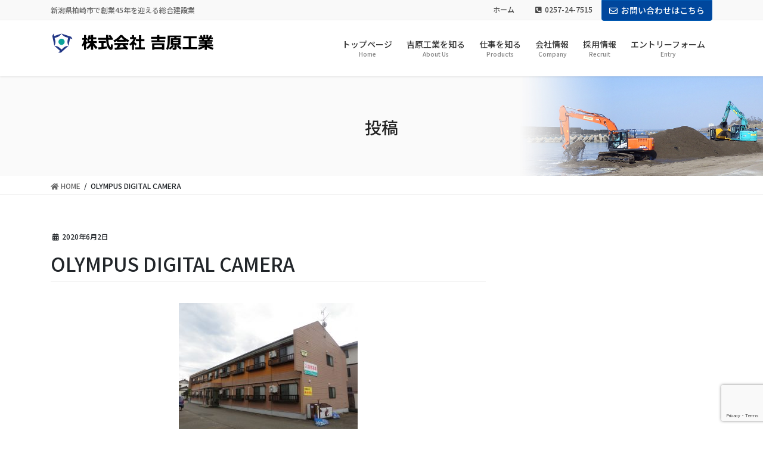

--- FILE ---
content_type: text/html; charset=UTF-8
request_url: https://www.yoshihara-k.co.jp/products/attachment/olympus-digital-camera-4/
body_size: 32521
content:
<!DOCTYPE html>
<html lang="ja"
	prefix="og: https://ogp.me/ns#" >
<head>
<meta charset="utf-8">
<meta http-equiv="X-UA-Compatible" content="IE=edge">
<meta name="viewport" content="width=device-width, initial-scale=1">
<title>OLYMPUS DIGITAL CAMERA &#8211; 株式会社吉原工業</title>
<!-- head内に書きたいコード -->
<!-- Google tag (gtag.js) -->
<script async src="https://www.googletagmanager.com/gtag/js?id=G-X69DSH4S3K"></script>
<script>
  window.dataLayer = window.dataLayer || [];
  function gtag(){dataLayer.push(arguments);}
  gtag('js', new Date());

  gtag('config', 'G-X69DSH4S3K');
</script>
<link rel='dns-prefetch' href='//www.google.com' />
<link rel='dns-prefetch' href='//s.w.org' />
<link rel="alternate" type="application/rss+xml" title="株式会社吉原工業 &raquo; フィード" href="https://www.yoshihara-k.co.jp/feed/" />
<link rel="alternate" type="application/rss+xml" title="株式会社吉原工業 &raquo; コメントフィード" href="https://www.yoshihara-k.co.jp/comments/feed/" />
<link rel="alternate" type="application/rss+xml" title="株式会社吉原工業 &raquo; OLYMPUS DIGITAL CAMERA のコメントのフィード" href="https://www.yoshihara-k.co.jp/products/attachment/olympus-digital-camera-4/feed/" />
		<script type="text/javascript">
			window._wpemojiSettings = {"baseUrl":"https:\/\/s.w.org\/images\/core\/emoji\/12.0.0-1\/72x72\/","ext":".png","svgUrl":"https:\/\/s.w.org\/images\/core\/emoji\/12.0.0-1\/svg\/","svgExt":".svg","source":{"concatemoji":"https:\/\/www.yoshihara-k.co.jp\/wp\/wp-includes\/js\/wp-emoji-release.min.js?ver=5.4.18"}};
			/*! This file is auto-generated */
			!function(e,a,t){var n,r,o,i=a.createElement("canvas"),p=i.getContext&&i.getContext("2d");function s(e,t){var a=String.fromCharCode;p.clearRect(0,0,i.width,i.height),p.fillText(a.apply(this,e),0,0);e=i.toDataURL();return p.clearRect(0,0,i.width,i.height),p.fillText(a.apply(this,t),0,0),e===i.toDataURL()}function c(e){var t=a.createElement("script");t.src=e,t.defer=t.type="text/javascript",a.getElementsByTagName("head")[0].appendChild(t)}for(o=Array("flag","emoji"),t.supports={everything:!0,everythingExceptFlag:!0},r=0;r<o.length;r++)t.supports[o[r]]=function(e){if(!p||!p.fillText)return!1;switch(p.textBaseline="top",p.font="600 32px Arial",e){case"flag":return s([127987,65039,8205,9895,65039],[127987,65039,8203,9895,65039])?!1:!s([55356,56826,55356,56819],[55356,56826,8203,55356,56819])&&!s([55356,57332,56128,56423,56128,56418,56128,56421,56128,56430,56128,56423,56128,56447],[55356,57332,8203,56128,56423,8203,56128,56418,8203,56128,56421,8203,56128,56430,8203,56128,56423,8203,56128,56447]);case"emoji":return!s([55357,56424,55356,57342,8205,55358,56605,8205,55357,56424,55356,57340],[55357,56424,55356,57342,8203,55358,56605,8203,55357,56424,55356,57340])}return!1}(o[r]),t.supports.everything=t.supports.everything&&t.supports[o[r]],"flag"!==o[r]&&(t.supports.everythingExceptFlag=t.supports.everythingExceptFlag&&t.supports[o[r]]);t.supports.everythingExceptFlag=t.supports.everythingExceptFlag&&!t.supports.flag,t.DOMReady=!1,t.readyCallback=function(){t.DOMReady=!0},t.supports.everything||(n=function(){t.readyCallback()},a.addEventListener?(a.addEventListener("DOMContentLoaded",n,!1),e.addEventListener("load",n,!1)):(e.attachEvent("onload",n),a.attachEvent("onreadystatechange",function(){"complete"===a.readyState&&t.readyCallback()})),(n=t.source||{}).concatemoji?c(n.concatemoji):n.wpemoji&&n.twemoji&&(c(n.twemoji),c(n.wpemoji)))}(window,document,window._wpemojiSettings);
		</script>
		<style type="text/css">
img.wp-smiley,
img.emoji {
	display: inline !important;
	border: none !important;
	box-shadow: none !important;
	height: 1em !important;
	width: 1em !important;
	margin: 0 .07em !important;
	vertical-align: -0.1em !important;
	background: none !important;
	padding: 0 !important;
}
</style>
	<link rel='stylesheet' id='vkExUnit_common_style-css'  href='https://www.yoshihara-k.co.jp/wp/wp-content/plugins/vk-all-in-one-expansion-unit/assets/css/vkExUnit_style.css?ver=9.31.7.0' type='text/css' media='all' />
<style id='vkExUnit_common_style-inline-css' type='text/css'>
:root {--ver_page_top_button_url:url(https://www.yoshihara-k.co.jp/wp/wp-content/plugins/vk-all-in-one-expansion-unit/assets/images/to-top-btn-icon.svg);}@font-face {font-weight: normal;font-style: normal;font-family: "vk_sns";src: url("https://www.yoshihara-k.co.jp/wp/wp-content/plugins/vk-all-in-one-expansion-unit/inc/sns/icons/fonts/vk_sns.eot?-bq20cj");src: url("https://www.yoshihara-k.co.jp/wp/wp-content/plugins/vk-all-in-one-expansion-unit/inc/sns/icons/fonts/vk_sns.eot?#iefix-bq20cj") format("embedded-opentype"),url("https://www.yoshihara-k.co.jp/wp/wp-content/plugins/vk-all-in-one-expansion-unit/inc/sns/icons/fonts/vk_sns.woff?-bq20cj") format("woff"),url("https://www.yoshihara-k.co.jp/wp/wp-content/plugins/vk-all-in-one-expansion-unit/inc/sns/icons/fonts/vk_sns.ttf?-bq20cj") format("truetype"),url("https://www.yoshihara-k.co.jp/wp/wp-content/plugins/vk-all-in-one-expansion-unit/inc/sns/icons/fonts/vk_sns.svg?-bq20cj#vk_sns") format("svg");}
</style>
<link rel='stylesheet' id='wp-block-library-css'  href='https://www.yoshihara-k.co.jp/wp/wp-includes/css/dist/block-library/style.min.css?ver=5.4.18' type='text/css' media='all' />
<link rel='stylesheet' id='contact-form-7-css'  href='https://www.yoshihara-k.co.jp/wp/wp-content/plugins/contact-form-7/includes/css/styles.css?ver=5.2.1' type='text/css' media='all' />
<link rel='stylesheet' id='bootstrap-4-style-css'  href='https://www.yoshihara-k.co.jp/wp/wp-content/themes/lightning-pro/library/bootstrap-4/css/bootstrap.min.css?ver=4.5.0' type='text/css' media='all' />
<link rel='stylesheet' id='lightning-common-style-css'  href='https://www.yoshihara-k.co.jp/wp/wp-content/themes/lightning-pro/assets/css/common.css?ver=6.4.10' type='text/css' media='all' />
<style id='lightning-common-style-inline-css' type='text/css'>
/* vk-mobile-nav */:root {--vk-mobile-nav-menu-btn-bg-src: url("https://www.yoshihara-k.co.jp/wp/wp-content/themes/lightning-pro/inc/vk-mobile-nav/package//images/vk-menu-btn-black.svg");--vk-mobile-nav-menu-btn-close-bg-src: url("https://www.yoshihara-k.co.jp/wp/wp-content/themes/lightning-pro/inc/vk-mobile-nav/package//images/vk-menu-close-black.svg");--vk-menu-acc-icon-open-black-bg-src: url("https://www.yoshihara-k.co.jp/wp/wp-content/themes/lightning-pro/inc/vk-mobile-nav/package//images/vk-menu-acc-icon-open-black.svg");--vk-menu-acc-icon-close-black-bg-src: url("https://www.yoshihara-k.co.jp/wp/wp-content/themes/lightning-pro/inc/vk-mobile-nav/package//images/vk-menu-close-black.svg");}
</style>
<link rel='stylesheet' id='lightning-design-style-css'  href='https://www.yoshihara-k.co.jp/wp/wp-content/themes/lightning-pro/design-skin/origin2/css/style.css?ver=6.4.10' type='text/css' media='all' />
<style id='lightning-design-style-inline-css' type='text/css'>
/* ltg common custom */:root {--vk-menu-acc-btn-border-color:#333;--color-key:#00479d;--color-key-dark:#005ab3;}.bbp-submit-wrapper .button.submit { background-color:#005ab3 ; }.bbp-submit-wrapper .button.submit:hover { background-color:#00479d ; }.veu_color_txt_key { color:#005ab3 ; }.veu_color_bg_key { background-color:#005ab3 ; }.veu_color_border_key { border-color:#005ab3 ; }.btn-default { border-color:#00479d;color:#00479d;}.btn-default:focus,.btn-default:hover { border-color:#00479d;background-color: #00479d; }.btn-primary { background-color:#00479d;border-color:#005ab3; }.btn-primary:focus,.btn-primary:hover { background-color:#005ab3;border-color:#00479d; }.btn-outline-primary { color : #00479d ; border-color:#00479d; }.btn-outline-primary:hover { color : #fff; background-color:#00479d;border-color:#005ab3; }a { color:#337ab7; }
.tagcloud a:before { font-family: "Font Awesome 5 Free";content: "\f02b";font-weight: bold; }
/* Pro Title Design */ .entry-body h2:not([class*="vk_heading_title-style-plain"]):not([class*="is-style-vk-heading"]),.mainSection h2:not([class*="vk_heading_title-style-plain"]):not([class*="is-style-vk-heading"]):not(.card-title):not(.widget_ltg_full_wide_title_title),.mainSection .cart_totals h2,h2.mainSection-title { color:#333;position: relative;border:none;padding: 0.6em 0 0.5em;margin-bottom:1.2em;margin-left: unset;margin-right: unset;border-bottom: double 3px #00479d;border-radius: unset;background-color:transparent;outline: unset;outline-offset: unset;box-shadow: unset;}.entry-body h2:not([class*="vk_heading_title-style-plain"]):not([class*="is-style-vk-heading"]) a,.mainSection h2:not([class*="vk_heading_title-style-plain"]):not([class*="is-style-vk-heading"]):not(.card-title):not(.widget_ltg_full_wide_title_title) a,.mainSection .cart_totals h2 a,h2.mainSection-title a { color:#333;}.entry-body h2:not([class*="vk_heading_title-style-plain"]):not([class*="is-style-vk-heading"])::before,.mainSection h2:not([class*="vk_heading_title-style-plain"]):not([class*="is-style-vk-heading"]):not(.card-title):not(.widget_ltg_full_wide_title_title)::before,.mainSection .cart_totals h2::before,h2.mainSection-title::before { content:none;}.entry-body h2:not([class*="vk_heading_title-style-plain"]):not([class*="is-style-vk-heading"])::after,.mainSection h2:not([class*="vk_heading_title-style-plain"]):not([class*="is-style-vk-heading"]):not(.card-title):not(.widget_ltg_full_wide_title_title)::after,.mainSection .cart_totals h2::after,h2.mainSection-title::after { content:none;}.siteContent .subSection-title,.siteContent .widget .subSection-title { color: #333;position: relative;border:none;background-color: #efefef;padding: 0.6em 0.7em 0.5em;margin-bottom:1.2em;margin-left: unset;margin-right: unset;border-radius: 4px;outline: unset;outline-offset: unset;box-shadow: unset;}.siteContent .subSection-title a,.siteContent .widget .subSection-title a { color:#333;}.siteContent .subSection-title::before,.siteContent .widget .subSection-title::before { content:none;}.siteContent .subSection-title::after,.siteContent .widget .subSection-title::after { content:none;}.siteContent h3:not([class*="vk_heading_title-style-plain"]):not([class*="is-style-vk-heading"]):not(.veu_card_title):not(.card-title):not(.vk_icon-card_item_title):not(.vk_prBlocks_item_title) { color:#333;position: relative;padding: 0.6em 0 0.5em;margin-bottom:1.2em;margin-left: unset;margin-right: unset;border-top:none;border-right:none;border-left:none;border-bottom: 1px solid #ccc;background-color:transparent;text-align:left;outline: unset;outline-offset: unset;border-radius: unset;box-shadow: unset;overflow: unset;}.siteContent h3:not([class*="vk_heading_title-style-plain"]):not([class*="is-style-vk-heading"]):not(.veu_card_title):not(.card-title):not(.vk_icon-card_item_title):not(.vk_prBlocks_item_title) a { color:#333;}.siteContent h3:not([class*="vk_heading_title-style-plain"]):not([class*="is-style-vk-heading"]):not(.veu_card_title):not(.card-title):not(.vk_icon-card_item_title):not(.vk_prBlocks_item_title)::before { content:none;}.siteContent h3:not([class*="vk_heading_title-style-plain"]):not([class*="is-style-vk-heading"]):not(.veu_card_title):not(.card-title):not(.vk_icon-card_item_title):not(.vk_prBlocks_item_title)::after { content: ".";line-height: 0;display: block;overflow: hidden;position: absolute;left:0;bottom: -1px;width: 30%;border: unset;border-top: none !important;border-bottom: 1px solid #00479d;margin-left: 0;}
/* page header */.page-header{color:#222222;background: url(https://www.yoshihara-k.co.jp/wp/wp-content/uploads/2020/06/hd_company.jpg) no-repeat 50% center;background-size: cover;}.page-header h1.page-header_pageTitle,.page-header div.page-header_pageTitle{margin-top:2.5em;margin-bottom:calc( 2.5em - 0.1em );}
/* Font switch */.gMenu_name,.vk-mobile-nav .menu,.mobile-fix-nav-menu{ font-family:"Noto Sans JP",sans-serif;font-weight:500;}h1,h2,h3,h4,h5,h6,dt,.page-header_pageTitle,.mainSection-title,.subSection-title,.veu_leadTxt,.lead{ font-family:"Noto Sans JP",sans-serif;font-weight:500;}
.vk-campaign-text{background:#eab010;color:#fff;}.vk-campaign-text_btn,.vk-campaign-text_btn:link,.vk-campaign-text_btn:visited,.vk-campaign-text_btn:focus,.vk-campaign-text_btn:active{background:#fff;color:#4c4c4c;}.vk-campaign-text_btn:hover{background:#eab010;color:#fff;}.vk-campaign-text_link,.vk-campaign-text_link:link,.vk-campaign-text_link:hover,.vk-campaign-text_link:visited,.vk-campaign-text_link:active,.vk-campaign-text_link:focus{color:#fff;}
.media .media-body .media-heading a:hover { color:#00479d; }@media (min-width: 768px){.gMenu > li:before,.gMenu > li.menu-item-has-children::after { border-bottom-color:#005ab3 }.gMenu li li { background-color:#005ab3 }.gMenu li li a:hover { background-color:#00479d; }} /* @media (min-width: 768px) */h2,.mainSection-title { border-top-color:#00479d; }h3:after,.subSection-title:after { border-bottom-color:#00479d; }ul.page-numbers li span.page-numbers.current { background-color:#00479d; }.pager li > a { border-color:#00479d;color:#00479d;}.pager li > a:hover { background-color:#00479d;color:#fff;}.siteFooter { border-top-color:#00479d; }dt { border-left-color:#00479d; }:root {--g_nav_main_acc_icon_open_url:url(https://www.yoshihara-k.co.jp/wp/wp-content/themes/lightning-pro/inc/vk-mobile-nav/package/images/vk-menu-acc-icon-open-black.svg);--g_nav_main_acc_icon_close_url: url(https://www.yoshihara-k.co.jp/wp/wp-content/themes/lightning-pro/inc/vk-mobile-nav/package/images/vk-menu-close-black.svg);--g_nav_sub_acc_icon_open_url: url(https://www.yoshihara-k.co.jp/wp/wp-content/themes/lightning-pro/inc/vk-mobile-nav/package/images/vk-menu-acc-icon-open-white.svg);--g_nav_sub_acc_icon_close_url: url(https://www.yoshihara-k.co.jp/wp/wp-content/themes/lightning-pro/inc/vk-mobile-nav/package/images/vk-menu-close-white.svg);}
</style>
<link rel='stylesheet' id='vk-blocks-build-css-css'  href='https://www.yoshihara-k.co.jp/wp/wp-content/plugins/vk-blocks-pro/inc/vk-blocks/build/block-build.css?ver=0.40.0' type='text/css' media='all' />
<link rel='stylesheet' id='lightning-theme-style-css'  href='https://www.yoshihara-k.co.jp/wp/wp-content/themes/yoshihara/style.css?ver=6.4.10' type='text/css' media='all' />
<link rel='stylesheet' id='vk-media-posts-style-css'  href='https://www.yoshihara-k.co.jp/wp/wp-content/themes/lightning-pro/inc/media-posts/package/css/media-posts.css?ver=1.2' type='text/css' media='all' />
<link rel='stylesheet' id='vk-font-awesome-css'  href='https://www.yoshihara-k.co.jp/wp/wp-content/themes/lightning-pro/inc/font-awesome/package/versions/5/css/all.min.css?ver=5.13.0' type='text/css' media='all' />
<link rel='stylesheet' id='fancybox-css'  href='https://www.yoshihara-k.co.jp/wp/wp-content/plugins/easy-fancybox/css/jquery.fancybox.min.css?ver=1.3.24' type='text/css' media='screen' />
<script type='text/javascript' src='https://www.yoshihara-k.co.jp/wp/wp-includes/js/jquery/jquery.js?ver=1.12.4-wp'></script>
<script type='text/javascript' src='https://www.yoshihara-k.co.jp/wp/wp-includes/js/jquery/jquery-migrate.min.js?ver=1.4.1'></script>
<link rel='https://api.w.org/' href='https://www.yoshihara-k.co.jp/wp-json/' />
<link rel="EditURI" type="application/rsd+xml" title="RSD" href="https://www.yoshihara-k.co.jp/wp/xmlrpc.php?rsd" />
<link rel="wlwmanifest" type="application/wlwmanifest+xml" href="https://www.yoshihara-k.co.jp/wp/wp-includes/wlwmanifest.xml" /> 
<meta name="generator" content="WordPress 5.4.18" />
<link rel='shortlink' href='https://www.yoshihara-k.co.jp/?p=264' />
<link rel="alternate" type="application/json+oembed" href="https://www.yoshihara-k.co.jp/wp-json/oembed/1.0/embed?url=https%3A%2F%2Fwww.yoshihara-k.co.jp%2Fproducts%2Fattachment%2Folympus-digital-camera-4%2F" />
<link rel="alternate" type="text/xml+oembed" href="https://www.yoshihara-k.co.jp/wp-json/oembed/1.0/embed?url=https%3A%2F%2Fwww.yoshihara-k.co.jp%2Fproducts%2Fattachment%2Folympus-digital-camera-4%2F&#038;format=xml" />
<style id="lightning-color-custom-for-plugins" type="text/css">/* ltg theme common */.color_key_bg,.color_key_bg_hover:hover{background-color: #00479d;}.color_key_txt,.color_key_txt_hover:hover{color: #00479d;}.color_key_border,.color_key_border_hover:hover{border-color: #00479d;}.color_key_dark_bg,.color_key_dark_bg_hover:hover{background-color: #005ab3;}.color_key_dark_txt,.color_key_dark_txt_hover:hover{color: #005ab3;}.color_key_dark_border,.color_key_dark_border_hover:hover{border-color: #005ab3;}</style>			<script type="text/javascript" >
				window.ga=window.ga||function(){(ga.q=ga.q||[]).push(arguments)};ga.l=+new Date;
				ga('create', 'UA-1496055-11', 'auto');
				// Plugins
				
				ga('send', 'pageview');
			</script>
			<script async src="https://www.google-analytics.com/analytics.js"></script>
			<link rel="icon" href="https://www.yoshihara-k.co.jp/wp/wp-content/uploads/2024/06/cropped-favicon_yoshihara-k-32x32.png" sizes="32x32" />
<link rel="icon" href="https://www.yoshihara-k.co.jp/wp/wp-content/uploads/2024/06/cropped-favicon_yoshihara-k-192x192.png" sizes="192x192" />
<link rel="apple-touch-icon" href="https://www.yoshihara-k.co.jp/wp/wp-content/uploads/2024/06/cropped-favicon_yoshihara-k-180x180.png" />
<meta name="msapplication-TileImage" content="https://www.yoshihara-k.co.jp/wp/wp-content/uploads/2024/06/cropped-favicon_yoshihara-k-270x270.png" />

</head>
<body class="attachment attachment-template-default single single-attachment postid-264 attachmentid-264 attachment-jpeg post-name-olympus-digital-camera-4 post-type-attachment sidebar-fix sidebar-fix-priority-top bootstrap4 device-pc fa_v5_css">
<a class="skip-link screen-reader-text" href="#main">コンテンツに移動</a>
<a class="skip-link screen-reader-text" href="#vk-mobile-nav">ナビゲーションに移動</a>
<header class="siteHeader">
	<div class="headerTop" id="headerTop"><div class="container"><p class="headerTop_description">新潟県柏崎市で創業45年を迎える総合建設業</p><nav class="menu-header-top-nav-container"><ul id="menu-header-top-nav" class="menu nav"><li id="menu-item-51" class="menu-item menu-item-type-post_type menu-item-object-page menu-item-home menu-item-51"><a href="https://www.yoshihara-k.co.jp/">ホーム</a></li>
<li id="menu-item-52" class="menu-item menu-item-type-custom menu-item-object-custom menu-item-52"><a href="tel:0257-24-7515"><i class="fas fa-phone-square-alt"></i>0257-24-7515</a></li>
</ul></nav><div class="headerTop_contactBtn"><a href="/contact" class="btn btn-primary"><i class="far fa-envelope"></i>お問い合わせはこちら</a></div></div><!-- [ / .container ] --></div><!-- [ / #headerTop  ] -->	<div class="container siteHeadContainer">
		<div class="navbar-header">
						<p class="navbar-brand siteHeader_logo">
			<a href="https://www.yoshihara-k.co.jp/">
				<span><img src="https://www.yoshihara-k.co.jp/wp/wp-content/uploads/2024/06/logo-2x-1.png" alt="株式会社吉原工業" /></span>
			</a>
			</p>
								</div>

		<div id="gMenu_outer" class="gMenu_outer"><nav class="menu-global-nav-container"><ul id="menu-global-nav" class="menu gMenu vk-menu-acc"><li id="menu-item-232" class="menu-item menu-item-type-post_type menu-item-object-page menu-item-home"><a href="https://www.yoshihara-k.co.jp/"><strong class="gMenu_name">トップページ</strong><span class="gMenu_description">Home</span></a></li>
<li id="menu-item-31" class="menu-item menu-item-type-post_type menu-item-object-page"><a href="https://www.yoshihara-k.co.jp/feature/"><strong class="gMenu_name">吉原工業を知る</strong><span class="gMenu_description">About Us</span></a></li>
<li id="menu-item-33" class="menu-item menu-item-type-post_type menu-item-object-page"><a href="https://www.yoshihara-k.co.jp/products/"><strong class="gMenu_name">仕事を知る</strong><span class="gMenu_description">Products</span></a></li>
<li id="menu-item-58" class="menu-item menu-item-type-post_type menu-item-object-page"><a href="https://www.yoshihara-k.co.jp/company/"><strong class="gMenu_name">会社情報</strong><span class="gMenu_description">Company</span></a></li>
<li id="menu-item-34" class="menu-item menu-item-type-post_type menu-item-object-page menu-item-has-children"><a href="https://www.yoshihara-k.co.jp/recruit/"><strong class="gMenu_name">採用情報</strong><span class="gMenu_description">Recruit</span></a>
<ul class="sub-menu">
	<li id="menu-item-37" class="menu-item menu-item-type-post_type menu-item-object-page"><a href="https://www.yoshihara-k.co.jp/recruit/action/">社内行事</a></li>
	<li id="menu-item-38" class="menu-item menu-item-type-post_type menu-item-object-page"><a href="https://www.yoshihara-k.co.jp/recruit/interview/">先輩からのメッセージ</a></li>
	<li id="menu-item-39" class="menu-item menu-item-type-post_type menu-item-object-page"><a href="https://www.yoshihara-k.co.jp/recruit/recruitments/">募集要項</a></li>
</ul>
</li>
<li id="menu-item-79" class="menu-item menu-item-type-post_type menu-item-object-page"><a href="https://www.yoshihara-k.co.jp/entry/"><strong class="gMenu_name">エントリーフォーム</strong><span class="gMenu_description">Entry</span></a></li>
</ul></nav></div>	</div>
	</header>

<div class="section page-header"><div class="container"><div class="row"><div class="col-md-12">
<div class="page-header_pageTitle">
投稿</div>
</div></div></div></div><!-- [ /.page-header ] -->
<!-- [ .breadSection ] -->
<div class="section breadSection">
<div class="container">
<div class="row">
<ol class="breadcrumb" itemtype="http://schema.org/BreadcrumbList"><li id="panHome" itemprop="itemListElement" itemscope itemtype="http://schema.org/ListItem"><a itemprop="item" href="https://www.yoshihara-k.co.jp/"><span itemprop="name"><i class="fa fa-home"></i> HOME</span></a></li><li><span>OLYMPUS DIGITAL CAMERA</span></li></ol>
</div>
</div>
</div>
<!-- [ /.breadSection ] -->
<div class="section siteContent">
<div class="container">
<div class="row">

	<div class="col mainSection mainSection-col-two baseSection" id="main" role="main">
				
			<article id="post-264" class="post-264 attachment type-attachment status-inherit hentry">
					<header class="entry-header">
						<div class="entry-meta">


<span class="published entry-meta_items">2020年6月2日</span>

<span class="entry-meta_items entry-meta_updated entry-meta_hidden">/ 最終更新日 : <span class="updated">2020年6月2日</span></span>


	
	<span class="vcard author entry-meta_items entry-meta_items_author entry-meta_hidden"><span class="fn">システム管理者</span></span>




</div>
						<h1 class="entry-title">OLYMPUS DIGITAL CAMERA</h1>
					</header>

					
					<div class="entry-body">
						<p class="attachment"><a href='https://www.yoshihara-k.co.jp/wp/wp-content/uploads/2020/06/P6270063.jpg'><img width="300" height="225" src="https://www.yoshihara-k.co.jp/wp/wp-content/uploads/2020/06/P6270063-300x225.jpg" class="attachment-medium size-medium" alt="" srcset="https://www.yoshihara-k.co.jp/wp/wp-content/uploads/2020/06/P6270063-300x225.jpg 300w, https://www.yoshihara-k.co.jp/wp/wp-content/uploads/2020/06/P6270063-1024x768.jpg 1024w, https://www.yoshihara-k.co.jp/wp/wp-content/uploads/2020/06/P6270063-768x576.jpg 768w, https://www.yoshihara-k.co.jp/wp/wp-content/uploads/2020/06/P6270063-1536x1152.jpg 1536w, https://www.yoshihara-k.co.jp/wp/wp-content/uploads/2020/06/P6270063.jpg 1600w" sizes="(max-width: 300px) 100vw, 300px" /></a></p>
					</div>

					
					<div class="entry-footer">

						
						
				</div><!-- [ /.entry-footer ] -->

								
<div id="comments" class="comments-area">

	
	
	
		<div id="respond" class="comment-respond">
		<h3 id="reply-title" class="comment-reply-title">コメントを残す <small><a rel="nofollow" id="cancel-comment-reply-link" href="/products/attachment/olympus-digital-camera-4/#respond" style="display:none;">コメントをキャンセル</a></small></h3><p class="must-log-in">コメントを投稿するには<a href="https://www.yoshihara-k.co.jp/wp/wp-login.php?redirect_to=https%3A%2F%2Fwww.yoshihara-k.co.jp%2Fproducts%2Fattachment%2Folympus-digital-camera-4%2F">ログイン</a>してください。</p>	</div><!-- #respond -->
	
</div><!-- #comments -->
				
			</article>

		

			</div><!-- [ /.mainSection ] -->

			<div class="col subSection sideSection sideSection-col-two baseSection">
				</div><!-- [ /.subSection ] -->
	

</div><!-- [ /.row ] -->
</div><!-- [ /.container ] -->
</div><!-- [ /.siteContent ] -->



<footer class="section siteFooter">
	<div class="footerMenu">
	   <div class="container">
					</div>
	</div>
	<div class="container sectionBox footerWidget">
		<div class="row">
			<div class="col-md-4"><aside class="widget widget_media_image" id="media_image-3"><a href="/"><img width="300" height="38" src="https://www.yoshihara-k.co.jp/wp/wp-content/uploads/2024/06/logo-2x-1-300x38.png" class="image wp-image-1225  attachment-medium size-medium" alt="" style="max-width: 100%; height: auto;" srcset="https://www.yoshihara-k.co.jp/wp/wp-content/uploads/2024/06/logo-2x-1-300x38.png 300w, https://www.yoshihara-k.co.jp/wp/wp-content/uploads/2024/06/logo-2x-1.png 550w" sizes="(max-width: 300px) 100vw, 300px" /></a></aside><aside class="widget widget_text" id="text-2">			<div class="textwidget"><p>〒945-0855 柏崎市大字鯨波乙568番地6<br />
TEL 0257-24-7515<br />
FAX 0257-22-7116</p>
</div>
		</aside></div><div class="col-md-4"><aside class="widget_text widget widget_custom_html" id="custom_html-2"><div class="textwidget custom-html-widget"><ul>
<li><a href="/">トップページ</a></li>
<li><a href="/feature/">吉原工業を知る</a></li>
<li><a href="/products/">仕事を知る</a></li>
<li><a href="/company/">会社情報</a></li>
<li><a href="/recruit/">採用情報</a></li>
<li><a href="/entry/">エントリーフォーム</a></li>
</ul>
</div></aside></div><div class="col-md-4"><aside class="widget_text widget widget_custom_html" id="custom_html-3"><div class="textwidget custom-html-widget"><ul>
	<li><a href="/category/news">お知らせ</a></li>
	<li><a href="/contact/">お問い合わせ</a></li>
<li><a href="/sitemap/">サイトマップ</a></li>
</ul></div></aside></div>		</div>
	</div>

	
	<div class="container sectionBox copySection text-center">
			<p>Copyright &copy; 株式会社吉原工業 All Rights Reserved.</p>	</div>
</footer>
<a href="#top" id="page_top" class="page_top_btn">PAGE TOP</a><div id="vk-mobile-nav-menu-btn" class="vk-mobile-nav-menu-btn">MENU</div><div class="vk-mobile-nav" id="vk-mobile-nav"><nav class="global-nav"><ul id="menu-global-nav-1" class="vk-menu-acc  menu"><li id="menu-item-232" class="menu-item menu-item-type-post_type menu-item-object-page menu-item-home menu-item-232"><a href="https://www.yoshihara-k.co.jp/">トップページ</a></li>
<li id="menu-item-31" class="menu-item menu-item-type-post_type menu-item-object-page menu-item-31"><a href="https://www.yoshihara-k.co.jp/feature/">吉原工業を知る</a></li>
<li id="menu-item-33" class="menu-item menu-item-type-post_type menu-item-object-page menu-item-33"><a href="https://www.yoshihara-k.co.jp/products/">仕事を知る</a></li>
<li id="menu-item-58" class="menu-item menu-item-type-post_type menu-item-object-page menu-item-58"><a href="https://www.yoshihara-k.co.jp/company/">会社情報</a></li>
<li id="menu-item-34" class="menu-item menu-item-type-post_type menu-item-object-page menu-item-has-children menu-item-34"><a href="https://www.yoshihara-k.co.jp/recruit/">採用情報</a>
<ul class="sub-menu">
	<li id="menu-item-37" class="menu-item menu-item-type-post_type menu-item-object-page menu-item-37"><a href="https://www.yoshihara-k.co.jp/recruit/action/">社内行事</a></li>
	<li id="menu-item-38" class="menu-item menu-item-type-post_type menu-item-object-page menu-item-38"><a href="https://www.yoshihara-k.co.jp/recruit/interview/">先輩からのメッセージ</a></li>
	<li id="menu-item-39" class="menu-item menu-item-type-post_type menu-item-object-page menu-item-39"><a href="https://www.yoshihara-k.co.jp/recruit/recruitments/">募集要項</a></li>
</ul>
</li>
<li id="menu-item-79" class="menu-item menu-item-type-post_type menu-item-object-page menu-item-79"><a href="https://www.yoshihara-k.co.jp/entry/">エントリーフォーム</a></li>
</ul></nav></div><link href="https://fonts.googleapis.com/css?family=Noto+Sans+JP:500&display=swap" rel="stylesheet"><script type='text/javascript'>
/* <![CDATA[ */
var wpcf7 = {"apiSettings":{"root":"https:\/\/www.yoshihara-k.co.jp\/wp-json\/contact-form-7\/v1","namespace":"contact-form-7\/v1"}};
/* ]]> */
</script>
<script type='text/javascript' src='https://www.yoshihara-k.co.jp/wp/wp-content/plugins/contact-form-7/includes/js/scripts.js?ver=5.2.1'></script>
<script type='text/javascript' src='https://www.google.com/recaptcha/api.js?render=6LdyyaoZAAAAAGi_9ZbhT_5im0qEO11O352RP28s&#038;ver=3.0'></script>
<script type='text/javascript'>
/* <![CDATA[ */
var wpcf7_recaptcha = {"sitekey":"6LdyyaoZAAAAAGi_9ZbhT_5im0qEO11O352RP28s","actions":{"homepage":"homepage","contactform":"contactform"}};
/* ]]> */
</script>
<script type='text/javascript' src='https://www.yoshihara-k.co.jp/wp/wp-content/plugins/contact-form-7/modules/recaptcha/script.js?ver=5.2.1'></script>
<script type='text/javascript'>
/* <![CDATA[ */
var lightningOpt = {"header_scrool":"1"};
/* ]]> */
</script>
<script type='text/javascript' src='https://www.yoshihara-k.co.jp/wp/wp-content/themes/lightning-pro/assets/js/lightning.min.js?ver=6.4.10'></script>
<script type='text/javascript' src='https://www.yoshihara-k.co.jp/wp/wp-content/themes/lightning-pro/library/bootstrap-4/js/bootstrap.min.js?ver=4.5.0'></script>
<script type='text/javascript' src='https://www.yoshihara-k.co.jp/wp/wp-content/plugins/easy-fancybox/js/jquery.fancybox.min.js?ver=1.3.24'></script>
<script type='text/javascript'>
var fb_timeout, fb_opts={'overlayShow':true,'hideOnOverlayClick':true,'showCloseButton':true,'margin':20,'centerOnScroll':false,'enableEscapeButton':true,'autoScale':true };
if(typeof easy_fancybox_handler==='undefined'){
var easy_fancybox_handler=function(){
jQuery('.nofancybox,a.wp-block-file__button,a.pin-it-button,a[href*="pinterest.com/pin/create"],a[href*="facebook.com/share"],a[href*="twitter.com/share"]').addClass('nolightbox');
/* IMG */
var fb_IMG_select='a[href*=".jpg"]:not(.nolightbox,li.nolightbox>a),area[href*=".jpg"]:not(.nolightbox),a[href*=".jpeg"]:not(.nolightbox,li.nolightbox>a),area[href*=".jpeg"]:not(.nolightbox),a[href*=".png"]:not(.nolightbox,li.nolightbox>a),area[href*=".png"]:not(.nolightbox),a[href*=".webp"]:not(.nolightbox,li.nolightbox>a),area[href*=".webp"]:not(.nolightbox)';
jQuery(fb_IMG_select).addClass('fancybox image');
var fb_IMG_sections=jQuery('.gallery,.wp-block-gallery,.tiled-gallery,.wp-block-jetpack-tiled-gallery');
fb_IMG_sections.each(function(){jQuery(this).find(fb_IMG_select).attr('rel','gallery-'+fb_IMG_sections.index(this));});
jQuery('a.fancybox,area.fancybox,li.fancybox a').each(function(){jQuery(this).fancybox(jQuery.extend({},fb_opts,{'transitionIn':'elastic','easingIn':'easeOutBack','transitionOut':'elastic','easingOut':'easeInBack','opacity':false,'hideOnContentClick':false,'titleShow':true,'titlePosition':'over','titleFromAlt':true,'showNavArrows':true,'enableKeyboardNav':true,'cyclic':false}))});};
jQuery('a.fancybox-close').on('click',function(e){e.preventDefault();jQuery.fancybox.close()});
};
var easy_fancybox_auto=function(){setTimeout(function(){jQuery('#fancybox-auto').trigger('click')},1000);};
jQuery(easy_fancybox_handler);jQuery(document).on('post-load',easy_fancybox_handler);
jQuery(easy_fancybox_auto);
</script>
<script type='text/javascript' src='https://www.yoshihara-k.co.jp/wp/wp-content/plugins/easy-fancybox/js/jquery.easing.min.js?ver=1.4.1'></script>
<script type='text/javascript' src='https://www.yoshihara-k.co.jp/wp/wp-content/plugins/easy-fancybox/js/jquery.mousewheel.min.js?ver=3.1.13'></script>
<script type='text/javascript' src='https://www.yoshihara-k.co.jp/wp/wp-includes/js/wp-embed.min.js?ver=5.4.18'></script>
<script type='text/javascript'>
/* <![CDATA[ */
var vkExOpt = {"ajax_url":"https:\/\/www.yoshihara-k.co.jp\/wp\/wp-admin\/admin-ajax.php","enable_smooth_scroll":"1"};
/* ]]> */
</script>
<script type='text/javascript' src='https://www.yoshihara-k.co.jp/wp/wp-content/plugins/vk-all-in-one-expansion-unit/assets/js/all.min.js?ver=9.31.7.0'></script>
</body>
</html>


--- FILE ---
content_type: text/html; charset=utf-8
request_url: https://www.google.com/recaptcha/api2/anchor?ar=1&k=6LdyyaoZAAAAAGi_9ZbhT_5im0qEO11O352RP28s&co=aHR0cHM6Ly93d3cueW9zaGloYXJhLWsuY28uanA6NDQz&hl=en&v=PoyoqOPhxBO7pBk68S4YbpHZ&size=invisible&anchor-ms=20000&execute-ms=30000&cb=dirv7ocmqvd4
body_size: 48907
content:
<!DOCTYPE HTML><html dir="ltr" lang="en"><head><meta http-equiv="Content-Type" content="text/html; charset=UTF-8">
<meta http-equiv="X-UA-Compatible" content="IE=edge">
<title>reCAPTCHA</title>
<style type="text/css">
/* cyrillic-ext */
@font-face {
  font-family: 'Roboto';
  font-style: normal;
  font-weight: 400;
  font-stretch: 100%;
  src: url(//fonts.gstatic.com/s/roboto/v48/KFO7CnqEu92Fr1ME7kSn66aGLdTylUAMa3GUBHMdazTgWw.woff2) format('woff2');
  unicode-range: U+0460-052F, U+1C80-1C8A, U+20B4, U+2DE0-2DFF, U+A640-A69F, U+FE2E-FE2F;
}
/* cyrillic */
@font-face {
  font-family: 'Roboto';
  font-style: normal;
  font-weight: 400;
  font-stretch: 100%;
  src: url(//fonts.gstatic.com/s/roboto/v48/KFO7CnqEu92Fr1ME7kSn66aGLdTylUAMa3iUBHMdazTgWw.woff2) format('woff2');
  unicode-range: U+0301, U+0400-045F, U+0490-0491, U+04B0-04B1, U+2116;
}
/* greek-ext */
@font-face {
  font-family: 'Roboto';
  font-style: normal;
  font-weight: 400;
  font-stretch: 100%;
  src: url(//fonts.gstatic.com/s/roboto/v48/KFO7CnqEu92Fr1ME7kSn66aGLdTylUAMa3CUBHMdazTgWw.woff2) format('woff2');
  unicode-range: U+1F00-1FFF;
}
/* greek */
@font-face {
  font-family: 'Roboto';
  font-style: normal;
  font-weight: 400;
  font-stretch: 100%;
  src: url(//fonts.gstatic.com/s/roboto/v48/KFO7CnqEu92Fr1ME7kSn66aGLdTylUAMa3-UBHMdazTgWw.woff2) format('woff2');
  unicode-range: U+0370-0377, U+037A-037F, U+0384-038A, U+038C, U+038E-03A1, U+03A3-03FF;
}
/* math */
@font-face {
  font-family: 'Roboto';
  font-style: normal;
  font-weight: 400;
  font-stretch: 100%;
  src: url(//fonts.gstatic.com/s/roboto/v48/KFO7CnqEu92Fr1ME7kSn66aGLdTylUAMawCUBHMdazTgWw.woff2) format('woff2');
  unicode-range: U+0302-0303, U+0305, U+0307-0308, U+0310, U+0312, U+0315, U+031A, U+0326-0327, U+032C, U+032F-0330, U+0332-0333, U+0338, U+033A, U+0346, U+034D, U+0391-03A1, U+03A3-03A9, U+03B1-03C9, U+03D1, U+03D5-03D6, U+03F0-03F1, U+03F4-03F5, U+2016-2017, U+2034-2038, U+203C, U+2040, U+2043, U+2047, U+2050, U+2057, U+205F, U+2070-2071, U+2074-208E, U+2090-209C, U+20D0-20DC, U+20E1, U+20E5-20EF, U+2100-2112, U+2114-2115, U+2117-2121, U+2123-214F, U+2190, U+2192, U+2194-21AE, U+21B0-21E5, U+21F1-21F2, U+21F4-2211, U+2213-2214, U+2216-22FF, U+2308-230B, U+2310, U+2319, U+231C-2321, U+2336-237A, U+237C, U+2395, U+239B-23B7, U+23D0, U+23DC-23E1, U+2474-2475, U+25AF, U+25B3, U+25B7, U+25BD, U+25C1, U+25CA, U+25CC, U+25FB, U+266D-266F, U+27C0-27FF, U+2900-2AFF, U+2B0E-2B11, U+2B30-2B4C, U+2BFE, U+3030, U+FF5B, U+FF5D, U+1D400-1D7FF, U+1EE00-1EEFF;
}
/* symbols */
@font-face {
  font-family: 'Roboto';
  font-style: normal;
  font-weight: 400;
  font-stretch: 100%;
  src: url(//fonts.gstatic.com/s/roboto/v48/KFO7CnqEu92Fr1ME7kSn66aGLdTylUAMaxKUBHMdazTgWw.woff2) format('woff2');
  unicode-range: U+0001-000C, U+000E-001F, U+007F-009F, U+20DD-20E0, U+20E2-20E4, U+2150-218F, U+2190, U+2192, U+2194-2199, U+21AF, U+21E6-21F0, U+21F3, U+2218-2219, U+2299, U+22C4-22C6, U+2300-243F, U+2440-244A, U+2460-24FF, U+25A0-27BF, U+2800-28FF, U+2921-2922, U+2981, U+29BF, U+29EB, U+2B00-2BFF, U+4DC0-4DFF, U+FFF9-FFFB, U+10140-1018E, U+10190-1019C, U+101A0, U+101D0-101FD, U+102E0-102FB, U+10E60-10E7E, U+1D2C0-1D2D3, U+1D2E0-1D37F, U+1F000-1F0FF, U+1F100-1F1AD, U+1F1E6-1F1FF, U+1F30D-1F30F, U+1F315, U+1F31C, U+1F31E, U+1F320-1F32C, U+1F336, U+1F378, U+1F37D, U+1F382, U+1F393-1F39F, U+1F3A7-1F3A8, U+1F3AC-1F3AF, U+1F3C2, U+1F3C4-1F3C6, U+1F3CA-1F3CE, U+1F3D4-1F3E0, U+1F3ED, U+1F3F1-1F3F3, U+1F3F5-1F3F7, U+1F408, U+1F415, U+1F41F, U+1F426, U+1F43F, U+1F441-1F442, U+1F444, U+1F446-1F449, U+1F44C-1F44E, U+1F453, U+1F46A, U+1F47D, U+1F4A3, U+1F4B0, U+1F4B3, U+1F4B9, U+1F4BB, U+1F4BF, U+1F4C8-1F4CB, U+1F4D6, U+1F4DA, U+1F4DF, U+1F4E3-1F4E6, U+1F4EA-1F4ED, U+1F4F7, U+1F4F9-1F4FB, U+1F4FD-1F4FE, U+1F503, U+1F507-1F50B, U+1F50D, U+1F512-1F513, U+1F53E-1F54A, U+1F54F-1F5FA, U+1F610, U+1F650-1F67F, U+1F687, U+1F68D, U+1F691, U+1F694, U+1F698, U+1F6AD, U+1F6B2, U+1F6B9-1F6BA, U+1F6BC, U+1F6C6-1F6CF, U+1F6D3-1F6D7, U+1F6E0-1F6EA, U+1F6F0-1F6F3, U+1F6F7-1F6FC, U+1F700-1F7FF, U+1F800-1F80B, U+1F810-1F847, U+1F850-1F859, U+1F860-1F887, U+1F890-1F8AD, U+1F8B0-1F8BB, U+1F8C0-1F8C1, U+1F900-1F90B, U+1F93B, U+1F946, U+1F984, U+1F996, U+1F9E9, U+1FA00-1FA6F, U+1FA70-1FA7C, U+1FA80-1FA89, U+1FA8F-1FAC6, U+1FACE-1FADC, U+1FADF-1FAE9, U+1FAF0-1FAF8, U+1FB00-1FBFF;
}
/* vietnamese */
@font-face {
  font-family: 'Roboto';
  font-style: normal;
  font-weight: 400;
  font-stretch: 100%;
  src: url(//fonts.gstatic.com/s/roboto/v48/KFO7CnqEu92Fr1ME7kSn66aGLdTylUAMa3OUBHMdazTgWw.woff2) format('woff2');
  unicode-range: U+0102-0103, U+0110-0111, U+0128-0129, U+0168-0169, U+01A0-01A1, U+01AF-01B0, U+0300-0301, U+0303-0304, U+0308-0309, U+0323, U+0329, U+1EA0-1EF9, U+20AB;
}
/* latin-ext */
@font-face {
  font-family: 'Roboto';
  font-style: normal;
  font-weight: 400;
  font-stretch: 100%;
  src: url(//fonts.gstatic.com/s/roboto/v48/KFO7CnqEu92Fr1ME7kSn66aGLdTylUAMa3KUBHMdazTgWw.woff2) format('woff2');
  unicode-range: U+0100-02BA, U+02BD-02C5, U+02C7-02CC, U+02CE-02D7, U+02DD-02FF, U+0304, U+0308, U+0329, U+1D00-1DBF, U+1E00-1E9F, U+1EF2-1EFF, U+2020, U+20A0-20AB, U+20AD-20C0, U+2113, U+2C60-2C7F, U+A720-A7FF;
}
/* latin */
@font-face {
  font-family: 'Roboto';
  font-style: normal;
  font-weight: 400;
  font-stretch: 100%;
  src: url(//fonts.gstatic.com/s/roboto/v48/KFO7CnqEu92Fr1ME7kSn66aGLdTylUAMa3yUBHMdazQ.woff2) format('woff2');
  unicode-range: U+0000-00FF, U+0131, U+0152-0153, U+02BB-02BC, U+02C6, U+02DA, U+02DC, U+0304, U+0308, U+0329, U+2000-206F, U+20AC, U+2122, U+2191, U+2193, U+2212, U+2215, U+FEFF, U+FFFD;
}
/* cyrillic-ext */
@font-face {
  font-family: 'Roboto';
  font-style: normal;
  font-weight: 500;
  font-stretch: 100%;
  src: url(//fonts.gstatic.com/s/roboto/v48/KFO7CnqEu92Fr1ME7kSn66aGLdTylUAMa3GUBHMdazTgWw.woff2) format('woff2');
  unicode-range: U+0460-052F, U+1C80-1C8A, U+20B4, U+2DE0-2DFF, U+A640-A69F, U+FE2E-FE2F;
}
/* cyrillic */
@font-face {
  font-family: 'Roboto';
  font-style: normal;
  font-weight: 500;
  font-stretch: 100%;
  src: url(//fonts.gstatic.com/s/roboto/v48/KFO7CnqEu92Fr1ME7kSn66aGLdTylUAMa3iUBHMdazTgWw.woff2) format('woff2');
  unicode-range: U+0301, U+0400-045F, U+0490-0491, U+04B0-04B1, U+2116;
}
/* greek-ext */
@font-face {
  font-family: 'Roboto';
  font-style: normal;
  font-weight: 500;
  font-stretch: 100%;
  src: url(//fonts.gstatic.com/s/roboto/v48/KFO7CnqEu92Fr1ME7kSn66aGLdTylUAMa3CUBHMdazTgWw.woff2) format('woff2');
  unicode-range: U+1F00-1FFF;
}
/* greek */
@font-face {
  font-family: 'Roboto';
  font-style: normal;
  font-weight: 500;
  font-stretch: 100%;
  src: url(//fonts.gstatic.com/s/roboto/v48/KFO7CnqEu92Fr1ME7kSn66aGLdTylUAMa3-UBHMdazTgWw.woff2) format('woff2');
  unicode-range: U+0370-0377, U+037A-037F, U+0384-038A, U+038C, U+038E-03A1, U+03A3-03FF;
}
/* math */
@font-face {
  font-family: 'Roboto';
  font-style: normal;
  font-weight: 500;
  font-stretch: 100%;
  src: url(//fonts.gstatic.com/s/roboto/v48/KFO7CnqEu92Fr1ME7kSn66aGLdTylUAMawCUBHMdazTgWw.woff2) format('woff2');
  unicode-range: U+0302-0303, U+0305, U+0307-0308, U+0310, U+0312, U+0315, U+031A, U+0326-0327, U+032C, U+032F-0330, U+0332-0333, U+0338, U+033A, U+0346, U+034D, U+0391-03A1, U+03A3-03A9, U+03B1-03C9, U+03D1, U+03D5-03D6, U+03F0-03F1, U+03F4-03F5, U+2016-2017, U+2034-2038, U+203C, U+2040, U+2043, U+2047, U+2050, U+2057, U+205F, U+2070-2071, U+2074-208E, U+2090-209C, U+20D0-20DC, U+20E1, U+20E5-20EF, U+2100-2112, U+2114-2115, U+2117-2121, U+2123-214F, U+2190, U+2192, U+2194-21AE, U+21B0-21E5, U+21F1-21F2, U+21F4-2211, U+2213-2214, U+2216-22FF, U+2308-230B, U+2310, U+2319, U+231C-2321, U+2336-237A, U+237C, U+2395, U+239B-23B7, U+23D0, U+23DC-23E1, U+2474-2475, U+25AF, U+25B3, U+25B7, U+25BD, U+25C1, U+25CA, U+25CC, U+25FB, U+266D-266F, U+27C0-27FF, U+2900-2AFF, U+2B0E-2B11, U+2B30-2B4C, U+2BFE, U+3030, U+FF5B, U+FF5D, U+1D400-1D7FF, U+1EE00-1EEFF;
}
/* symbols */
@font-face {
  font-family: 'Roboto';
  font-style: normal;
  font-weight: 500;
  font-stretch: 100%;
  src: url(//fonts.gstatic.com/s/roboto/v48/KFO7CnqEu92Fr1ME7kSn66aGLdTylUAMaxKUBHMdazTgWw.woff2) format('woff2');
  unicode-range: U+0001-000C, U+000E-001F, U+007F-009F, U+20DD-20E0, U+20E2-20E4, U+2150-218F, U+2190, U+2192, U+2194-2199, U+21AF, U+21E6-21F0, U+21F3, U+2218-2219, U+2299, U+22C4-22C6, U+2300-243F, U+2440-244A, U+2460-24FF, U+25A0-27BF, U+2800-28FF, U+2921-2922, U+2981, U+29BF, U+29EB, U+2B00-2BFF, U+4DC0-4DFF, U+FFF9-FFFB, U+10140-1018E, U+10190-1019C, U+101A0, U+101D0-101FD, U+102E0-102FB, U+10E60-10E7E, U+1D2C0-1D2D3, U+1D2E0-1D37F, U+1F000-1F0FF, U+1F100-1F1AD, U+1F1E6-1F1FF, U+1F30D-1F30F, U+1F315, U+1F31C, U+1F31E, U+1F320-1F32C, U+1F336, U+1F378, U+1F37D, U+1F382, U+1F393-1F39F, U+1F3A7-1F3A8, U+1F3AC-1F3AF, U+1F3C2, U+1F3C4-1F3C6, U+1F3CA-1F3CE, U+1F3D4-1F3E0, U+1F3ED, U+1F3F1-1F3F3, U+1F3F5-1F3F7, U+1F408, U+1F415, U+1F41F, U+1F426, U+1F43F, U+1F441-1F442, U+1F444, U+1F446-1F449, U+1F44C-1F44E, U+1F453, U+1F46A, U+1F47D, U+1F4A3, U+1F4B0, U+1F4B3, U+1F4B9, U+1F4BB, U+1F4BF, U+1F4C8-1F4CB, U+1F4D6, U+1F4DA, U+1F4DF, U+1F4E3-1F4E6, U+1F4EA-1F4ED, U+1F4F7, U+1F4F9-1F4FB, U+1F4FD-1F4FE, U+1F503, U+1F507-1F50B, U+1F50D, U+1F512-1F513, U+1F53E-1F54A, U+1F54F-1F5FA, U+1F610, U+1F650-1F67F, U+1F687, U+1F68D, U+1F691, U+1F694, U+1F698, U+1F6AD, U+1F6B2, U+1F6B9-1F6BA, U+1F6BC, U+1F6C6-1F6CF, U+1F6D3-1F6D7, U+1F6E0-1F6EA, U+1F6F0-1F6F3, U+1F6F7-1F6FC, U+1F700-1F7FF, U+1F800-1F80B, U+1F810-1F847, U+1F850-1F859, U+1F860-1F887, U+1F890-1F8AD, U+1F8B0-1F8BB, U+1F8C0-1F8C1, U+1F900-1F90B, U+1F93B, U+1F946, U+1F984, U+1F996, U+1F9E9, U+1FA00-1FA6F, U+1FA70-1FA7C, U+1FA80-1FA89, U+1FA8F-1FAC6, U+1FACE-1FADC, U+1FADF-1FAE9, U+1FAF0-1FAF8, U+1FB00-1FBFF;
}
/* vietnamese */
@font-face {
  font-family: 'Roboto';
  font-style: normal;
  font-weight: 500;
  font-stretch: 100%;
  src: url(//fonts.gstatic.com/s/roboto/v48/KFO7CnqEu92Fr1ME7kSn66aGLdTylUAMa3OUBHMdazTgWw.woff2) format('woff2');
  unicode-range: U+0102-0103, U+0110-0111, U+0128-0129, U+0168-0169, U+01A0-01A1, U+01AF-01B0, U+0300-0301, U+0303-0304, U+0308-0309, U+0323, U+0329, U+1EA0-1EF9, U+20AB;
}
/* latin-ext */
@font-face {
  font-family: 'Roboto';
  font-style: normal;
  font-weight: 500;
  font-stretch: 100%;
  src: url(//fonts.gstatic.com/s/roboto/v48/KFO7CnqEu92Fr1ME7kSn66aGLdTylUAMa3KUBHMdazTgWw.woff2) format('woff2');
  unicode-range: U+0100-02BA, U+02BD-02C5, U+02C7-02CC, U+02CE-02D7, U+02DD-02FF, U+0304, U+0308, U+0329, U+1D00-1DBF, U+1E00-1E9F, U+1EF2-1EFF, U+2020, U+20A0-20AB, U+20AD-20C0, U+2113, U+2C60-2C7F, U+A720-A7FF;
}
/* latin */
@font-face {
  font-family: 'Roboto';
  font-style: normal;
  font-weight: 500;
  font-stretch: 100%;
  src: url(//fonts.gstatic.com/s/roboto/v48/KFO7CnqEu92Fr1ME7kSn66aGLdTylUAMa3yUBHMdazQ.woff2) format('woff2');
  unicode-range: U+0000-00FF, U+0131, U+0152-0153, U+02BB-02BC, U+02C6, U+02DA, U+02DC, U+0304, U+0308, U+0329, U+2000-206F, U+20AC, U+2122, U+2191, U+2193, U+2212, U+2215, U+FEFF, U+FFFD;
}
/* cyrillic-ext */
@font-face {
  font-family: 'Roboto';
  font-style: normal;
  font-weight: 900;
  font-stretch: 100%;
  src: url(//fonts.gstatic.com/s/roboto/v48/KFO7CnqEu92Fr1ME7kSn66aGLdTylUAMa3GUBHMdazTgWw.woff2) format('woff2');
  unicode-range: U+0460-052F, U+1C80-1C8A, U+20B4, U+2DE0-2DFF, U+A640-A69F, U+FE2E-FE2F;
}
/* cyrillic */
@font-face {
  font-family: 'Roboto';
  font-style: normal;
  font-weight: 900;
  font-stretch: 100%;
  src: url(//fonts.gstatic.com/s/roboto/v48/KFO7CnqEu92Fr1ME7kSn66aGLdTylUAMa3iUBHMdazTgWw.woff2) format('woff2');
  unicode-range: U+0301, U+0400-045F, U+0490-0491, U+04B0-04B1, U+2116;
}
/* greek-ext */
@font-face {
  font-family: 'Roboto';
  font-style: normal;
  font-weight: 900;
  font-stretch: 100%;
  src: url(//fonts.gstatic.com/s/roboto/v48/KFO7CnqEu92Fr1ME7kSn66aGLdTylUAMa3CUBHMdazTgWw.woff2) format('woff2');
  unicode-range: U+1F00-1FFF;
}
/* greek */
@font-face {
  font-family: 'Roboto';
  font-style: normal;
  font-weight: 900;
  font-stretch: 100%;
  src: url(//fonts.gstatic.com/s/roboto/v48/KFO7CnqEu92Fr1ME7kSn66aGLdTylUAMa3-UBHMdazTgWw.woff2) format('woff2');
  unicode-range: U+0370-0377, U+037A-037F, U+0384-038A, U+038C, U+038E-03A1, U+03A3-03FF;
}
/* math */
@font-face {
  font-family: 'Roboto';
  font-style: normal;
  font-weight: 900;
  font-stretch: 100%;
  src: url(//fonts.gstatic.com/s/roboto/v48/KFO7CnqEu92Fr1ME7kSn66aGLdTylUAMawCUBHMdazTgWw.woff2) format('woff2');
  unicode-range: U+0302-0303, U+0305, U+0307-0308, U+0310, U+0312, U+0315, U+031A, U+0326-0327, U+032C, U+032F-0330, U+0332-0333, U+0338, U+033A, U+0346, U+034D, U+0391-03A1, U+03A3-03A9, U+03B1-03C9, U+03D1, U+03D5-03D6, U+03F0-03F1, U+03F4-03F5, U+2016-2017, U+2034-2038, U+203C, U+2040, U+2043, U+2047, U+2050, U+2057, U+205F, U+2070-2071, U+2074-208E, U+2090-209C, U+20D0-20DC, U+20E1, U+20E5-20EF, U+2100-2112, U+2114-2115, U+2117-2121, U+2123-214F, U+2190, U+2192, U+2194-21AE, U+21B0-21E5, U+21F1-21F2, U+21F4-2211, U+2213-2214, U+2216-22FF, U+2308-230B, U+2310, U+2319, U+231C-2321, U+2336-237A, U+237C, U+2395, U+239B-23B7, U+23D0, U+23DC-23E1, U+2474-2475, U+25AF, U+25B3, U+25B7, U+25BD, U+25C1, U+25CA, U+25CC, U+25FB, U+266D-266F, U+27C0-27FF, U+2900-2AFF, U+2B0E-2B11, U+2B30-2B4C, U+2BFE, U+3030, U+FF5B, U+FF5D, U+1D400-1D7FF, U+1EE00-1EEFF;
}
/* symbols */
@font-face {
  font-family: 'Roboto';
  font-style: normal;
  font-weight: 900;
  font-stretch: 100%;
  src: url(//fonts.gstatic.com/s/roboto/v48/KFO7CnqEu92Fr1ME7kSn66aGLdTylUAMaxKUBHMdazTgWw.woff2) format('woff2');
  unicode-range: U+0001-000C, U+000E-001F, U+007F-009F, U+20DD-20E0, U+20E2-20E4, U+2150-218F, U+2190, U+2192, U+2194-2199, U+21AF, U+21E6-21F0, U+21F3, U+2218-2219, U+2299, U+22C4-22C6, U+2300-243F, U+2440-244A, U+2460-24FF, U+25A0-27BF, U+2800-28FF, U+2921-2922, U+2981, U+29BF, U+29EB, U+2B00-2BFF, U+4DC0-4DFF, U+FFF9-FFFB, U+10140-1018E, U+10190-1019C, U+101A0, U+101D0-101FD, U+102E0-102FB, U+10E60-10E7E, U+1D2C0-1D2D3, U+1D2E0-1D37F, U+1F000-1F0FF, U+1F100-1F1AD, U+1F1E6-1F1FF, U+1F30D-1F30F, U+1F315, U+1F31C, U+1F31E, U+1F320-1F32C, U+1F336, U+1F378, U+1F37D, U+1F382, U+1F393-1F39F, U+1F3A7-1F3A8, U+1F3AC-1F3AF, U+1F3C2, U+1F3C4-1F3C6, U+1F3CA-1F3CE, U+1F3D4-1F3E0, U+1F3ED, U+1F3F1-1F3F3, U+1F3F5-1F3F7, U+1F408, U+1F415, U+1F41F, U+1F426, U+1F43F, U+1F441-1F442, U+1F444, U+1F446-1F449, U+1F44C-1F44E, U+1F453, U+1F46A, U+1F47D, U+1F4A3, U+1F4B0, U+1F4B3, U+1F4B9, U+1F4BB, U+1F4BF, U+1F4C8-1F4CB, U+1F4D6, U+1F4DA, U+1F4DF, U+1F4E3-1F4E6, U+1F4EA-1F4ED, U+1F4F7, U+1F4F9-1F4FB, U+1F4FD-1F4FE, U+1F503, U+1F507-1F50B, U+1F50D, U+1F512-1F513, U+1F53E-1F54A, U+1F54F-1F5FA, U+1F610, U+1F650-1F67F, U+1F687, U+1F68D, U+1F691, U+1F694, U+1F698, U+1F6AD, U+1F6B2, U+1F6B9-1F6BA, U+1F6BC, U+1F6C6-1F6CF, U+1F6D3-1F6D7, U+1F6E0-1F6EA, U+1F6F0-1F6F3, U+1F6F7-1F6FC, U+1F700-1F7FF, U+1F800-1F80B, U+1F810-1F847, U+1F850-1F859, U+1F860-1F887, U+1F890-1F8AD, U+1F8B0-1F8BB, U+1F8C0-1F8C1, U+1F900-1F90B, U+1F93B, U+1F946, U+1F984, U+1F996, U+1F9E9, U+1FA00-1FA6F, U+1FA70-1FA7C, U+1FA80-1FA89, U+1FA8F-1FAC6, U+1FACE-1FADC, U+1FADF-1FAE9, U+1FAF0-1FAF8, U+1FB00-1FBFF;
}
/* vietnamese */
@font-face {
  font-family: 'Roboto';
  font-style: normal;
  font-weight: 900;
  font-stretch: 100%;
  src: url(//fonts.gstatic.com/s/roboto/v48/KFO7CnqEu92Fr1ME7kSn66aGLdTylUAMa3OUBHMdazTgWw.woff2) format('woff2');
  unicode-range: U+0102-0103, U+0110-0111, U+0128-0129, U+0168-0169, U+01A0-01A1, U+01AF-01B0, U+0300-0301, U+0303-0304, U+0308-0309, U+0323, U+0329, U+1EA0-1EF9, U+20AB;
}
/* latin-ext */
@font-face {
  font-family: 'Roboto';
  font-style: normal;
  font-weight: 900;
  font-stretch: 100%;
  src: url(//fonts.gstatic.com/s/roboto/v48/KFO7CnqEu92Fr1ME7kSn66aGLdTylUAMa3KUBHMdazTgWw.woff2) format('woff2');
  unicode-range: U+0100-02BA, U+02BD-02C5, U+02C7-02CC, U+02CE-02D7, U+02DD-02FF, U+0304, U+0308, U+0329, U+1D00-1DBF, U+1E00-1E9F, U+1EF2-1EFF, U+2020, U+20A0-20AB, U+20AD-20C0, U+2113, U+2C60-2C7F, U+A720-A7FF;
}
/* latin */
@font-face {
  font-family: 'Roboto';
  font-style: normal;
  font-weight: 900;
  font-stretch: 100%;
  src: url(//fonts.gstatic.com/s/roboto/v48/KFO7CnqEu92Fr1ME7kSn66aGLdTylUAMa3yUBHMdazQ.woff2) format('woff2');
  unicode-range: U+0000-00FF, U+0131, U+0152-0153, U+02BB-02BC, U+02C6, U+02DA, U+02DC, U+0304, U+0308, U+0329, U+2000-206F, U+20AC, U+2122, U+2191, U+2193, U+2212, U+2215, U+FEFF, U+FFFD;
}

</style>
<link rel="stylesheet" type="text/css" href="https://www.gstatic.com/recaptcha/releases/PoyoqOPhxBO7pBk68S4YbpHZ/styles__ltr.css">
<script nonce="hYItgTslYGHnRUv1qaU3hw" type="text/javascript">window['__recaptcha_api'] = 'https://www.google.com/recaptcha/api2/';</script>
<script type="text/javascript" src="https://www.gstatic.com/recaptcha/releases/PoyoqOPhxBO7pBk68S4YbpHZ/recaptcha__en.js" nonce="hYItgTslYGHnRUv1qaU3hw">
      
    </script></head>
<body><div id="rc-anchor-alert" class="rc-anchor-alert"></div>
<input type="hidden" id="recaptcha-token" value="[base64]">
<script type="text/javascript" nonce="hYItgTslYGHnRUv1qaU3hw">
      recaptcha.anchor.Main.init("[\x22ainput\x22,[\x22bgdata\x22,\x22\x22,\[base64]/[base64]/MjU1Ong/[base64]/[base64]/[base64]/[base64]/[base64]/[base64]/[base64]/[base64]/[base64]/[base64]/[base64]/[base64]/[base64]/[base64]/[base64]\\u003d\x22,\[base64]\\u003d\\u003d\x22,\x22KhAYw43Cm0/[base64]/wo1+S2w3AMOow5nDjsOTUsKnKsOdw7jCqBQKw5bCosK0NsK5NxjDkEcSwrjDtcKDwrTDm8Kvw4t8AsOBw7gFMMKDB0ASwp/DhTUgZlg+NgTDrFTDsiZ6YDfCjMO6w6dmT8KlOBB2w490UsOYwq9mw5XCoT0GdcOPwolnXMKHwqQbS1tDw5gawoowwqjDm8KXw6XDi39cw5ofw4TDizkrQ8OswoJvUsKLPFbCtgnDrloYWsK7XXLCogx0E8KGJMKdw43CkCDDuHMNwpUUwplhw710w5HDh8OBw7/DlcKZYgfDlxsCQ2hdMwIJwqhrwpkhwrdIw4twITrCphDCucKAwpsTw5hGw5fCk0gkw5bCpRrDv8KKw4rCs0TDuR3CosO5BTF/[base64]/DgFXDiMOkTMO2wrLCs8O1wqtoMB7DkcOCAMOPwp/Co8K/AcKLVSZrdlDDv8OIEcOvCm4sw6xzw5XDkSo6w6jDssKuwr0Fw64wWl4dHgx3wq5xwpnCn0ErTcK4w7TCvSI6GBrDjhB7EMKAVsOHbzXDg8OYwoAcDcKxPiFsw78jw5/DkcOEFTfDo2PDncKDJFwQw7DCqsKrw4vCn8OFwqvCr3ENwovCmxXCjcOJBHZ8eTkEwrbCrcO0w4bCj8KMw5E7VxBjWXsIwoPCm0bDqErCqMOFw4XDhsKlakzDgmXClMOKw5rDhcKuwrU6HRzCiAobIwTCr8O7F1/[base64]/[base64]/wrXDtcKORMK/JGtmwqvDqgEYPsKSw6bCtHwoemfDoCV8wo9bJMKQXRHDscO4KcKPNwVGRCUjFsOWJBbClcOTw4cDLyUlwr3CkhBywo7DnMOheCU4RDRrw6dywoPChsOFw6fCpCjDrcO/F8KiwrXCuwvDq1zDlF5dcMO9ey3DhMOsa8OJwohuwpHCixXCvsKJwqRCw5tMwq7CsVJMFsK4QW4qwoh7w7Elwo3DqSMra8Kyw4xpw63DscO7w7fCnQYNNF7DmsK6wo8Sw5/Djx9KaMKvKsK/[base64]/[base64]/DoMOYw7Fow4Ikw71HwpDDh8KKdzozwrEuw77Cq2DCmcOuPMOSUcKmwqTDoMOZMWAow5AiTHJ+XsKRw7HDpBPCk8KTw7AQX8KzVC5mw7HCpUfDhg/DtUbCicKjwrBXecOcw7vCnMKQRcKkwrdnw4PCllbDlMONWcKUwrkHwrVKcUc4wqHCpcOzZnVrwrlOw6DCoVdnw7oIBxcIw5wYw53Dt8OaMWojZSXDk8O/wpFEcMKIwrLDncOaFMKZesOnN8KaFxzCvMKfwpHDssOGLzkqY33Cg15ewqHCgFDCvcOBOMOmHcODe2NsCMKTwoPDoMO9w6d8PsO6V8K9Q8OLBcK/wpZGwpskw73CrEwjwr/DolVbwojCghRAw6jDikNfeldjTMKOw5MrPsKbIcOESMOWL8OvYlcFwrJmFC/Di8OPwr7Dr0vCk2o8w5dzFMOzD8K6wqTDkm1tYMO+w6vCmgRBwoHCosO5wr5Dw6vChcKzGR/CrMOnf3osw7LCn8Kxw4Qfwr4Iw6vDpCtXwqbCj3xWw6zCmcOLE8KiwqwAcMKFwppow5Uww5/DvcOcw4dAM8ONw53CssKRw5JKwoTCo8OCw6jDt3/[base64]/[base64]/LlDCmXI8wrfCtzZ9WcKtD8KCLn3CkljCmWhJU8OlRcK/wpXCnktww5HCscKkwrpoKiLCmnhuJGHDpVA7w5HComDDmkzCigVswqkrwqjCtUFROUoLVcKrE3c8M8OTwoIRwpcJw4svwr4hdBjDoBF0AsOKasOSw6XDr8O5wp/ClFEGfcOIw5IQd8O6Dn0bVmA4wpguwq1+wqrDtMKsO8OfwofDjsOyWi4mJUjCucOzwrkAw4xMwrDDsRLCgMOSwqt5wrDCvj7CkcORFxIFI3zDnsOJcysXwqjDoQ/[base64]/wo0WMRXCqcODbQI7w6zDqRHDtGZUwoZHInNaRkXDgWfCmcKMIxDClMKxwrUKbcOowp/[base64]/[base64]/CosOQAlcUIWDCjMKPwpLDi8Osw6vDocKfwr8+InXDp8OHdMOmw4fCjwURV8KIw49/A2TCh8O/[base64]/CtsOcTinDtcKlwoZJw50uL27DljVEwqbCqMK/[base64]/[base64]/[base64]/DsO/MhnCq10awojCvcOTDHTDoWd6w7x1Zgoca0DCrMOgRgsnw4p3w415TGMPRntpw47DiMKHw6JowpgqcXMnfcO/fzxsbsKmwqfCpcO6dsOuW8Kpw43CosK4e8OeQ8K/wpBIwqgywpHCnsKIw6Qkw4xJw57DnMKWPsKBRcKvVjbDlcKjw5csBEPDssOtBn/[base64]/w6tFw6d3wprCqcKvSMOCw5kmGsKPDcKacUzCssKCwpFQw4rCtRnDmz8CQU/Cmwctw4HDiA89NDDCsQ/[base64]/P8KcwoBiw5pFOVzCq8Odw6DClcOswpTCiMOOwrPDgTfCh8Knw5R6w5QYw4jCiXTClT/CqhwudMKlw4JHw5bCiR3DiXXDgiR0Dh/DlmLDrScrw4MhBh3CpsO1wqzDucOnwqYwMsOwL8K3OMOdd8Ogwrsow5RuUMOzw59Yw53DtE9PAsODGMK7H8K7HQ7DscKfNgXCrsKBwqvCh2HCiWgEdsOowrPCuywDcwZow7jChMOKw4QMw5MHwpXCvA0sw4/DocOdwoQtMn/DpsK+A35jIyTDpMKHw6gVw5RuG8KkcWPDhm5oS8KDw57DuUd3GHIRw47CukJ2w48Cw57Cm3bDtnBJGMKwXGHCqMKLw6hsewPCvGTCnCBMw6LDjcKuU8KUw4tlw73DmcKbI3NzO8OBw7fDqcKFQcOvMRvDkEU9Z8KHw4/CiBwfw7EiwpxaWEzDrcOLWhfDqV18cMOKw4kOcBXCjFbDg8KZw7TDiBHCkMKrw4RQwoLDnTF2ClAaOkpCw7YRw4jChhbCsi7Dl147w5NEKTdXZRbDg8OUaMOzw6URBAhIO0/DnsKiY1JmRX8/YcOSC8KTDytcfzzCrsOJfcKFLl1RbARMWgBHwpHCjj0iPsKTwqDDsi/[base64]/wrHCvV/CosO+w4/Cq8KvZmRXQzrCkyPChMKtFzzDlBDDlhDDqsOpw4RBwppcw7nCicOwwrbCpMK6YETDvsKLw493ABsrwqshOcOdFcOUI8KiwpQUw6zDkcOlw7YOXsK8wqTCqjsHwpPCkMOwXsKbw7cFesOUQcKqLcOMYcOpw6zDvn3DqMKCEMOEfDHChFzDq14Tw5pzw67DiS/Cg0rDocK5a8OfVxvDq8OVL8K2eMOyMV/DgsKuwprCoQRFA8KiI8Kywp7CgyTDu8Oew47ChcOdYsO8w4LClsOUwrLDlx4rQ8O2U8OlXR8uGcK/HizDl2TClMKbfMKUYcKSwr7CiMO+DgHCvMKEwprCuxd/w7XCvm4wUcOeQDtOwpPDrFfDicKsw6TChMO7w6Y9McOKwrPCpcKxCMOVw7wwwoHDg8OJwrDClcKnTSgjwpY0em7Di3bCi1zCqxbDj0bDssO+QD8Iw7jDsl/Dm18IagzCkMK6S8Ojwr3CqcOnMMORw7vDosOyw5J+dU0jUkUxS18rw6jDi8KewpHDjnF8BVZEwqzCmDc3ccOOe2xaasOCInsNXgLCl8OBwpcfbm3DpnfDgFjCucOeQMOcw6IRWcOaw6nDu0LChxrCoivDu8K5JH4UwqJPwrvCoB7DtTwWw5hPCS0tZsK2A8Orw4/CmsO6cF7DtsKUIcOAwoYuYMKQw5wAwqjDjF0pR8KgYgNRFMOqw4ldwo7Chg3CjQ82OUnCjMKmw5kDwpDDm3fCi8KywppJw65NORHCryF2w5PCrcKCMMKJw6Jzw7hKesOkSkYrw4jCvR/DvMOAwpgaVEwwe2vCoV7CljQTwpXDpyHCkcOWb0rCgcOUf3/CksKNH1QUw5DDuMOew7DDqcOAJA42WsK5wptILGghwqI/F8OIKcKEw78pYcKhFEIveMOSZ8Kkw5fCkMKAw4g2bsONLTnDlcKmFQDDtsOjwrzCjnfDv8OmN2lxLMOCw4DDrU08w4nChsOqdsOJwoFXLMKQFjLCgcKvwpPCnQvCoB4/wqMDQ0FwwpXDuFBKw4kXwqDChsK9wrTDgcOGABUawo9Dw6NFCcKSPFTCnDjCiQlmw5vCp8KeJsKIeCVXwqwWwoHCoh9Kcw8neg9bwprDnMKsCcO4wr/[base64]/CnMKJwr/ClcO1w5BJfm7DtU8vw5PDpsOGwr8Uw5kiwpjCoj/DnFDCg8O4BcO7wrcSezV1f8K6U8KTbiZmfnxTXMOwFcKlfMOdw4QcJj5ywovCj8OmUcOKPcORwpLCvMKfw4jCikXDu28eJMOiBMKwHcOsCMOXHMKGw589wp92wpvDhsOaWjVCW8Ksw5TCv3jDplViMsKqHDobF0PDmmpDJUXDsgLDrcOOw7HCp0V5w4/[base64]/w5xWw7orVsOPw5cPfMOKb2VvXcOgwo0vw5jCnQESeTsYw4s8w6rCmjx7w4LDncOeFHAaP8K0Ql7ClhnDssKLDcK4cFLDlDDDmcKPYMKIwrBrwo/[base64]/[base64]/[base64]/Dm8OMdMKLW8KWHsOKR3HCo8OOw5nDnAQaw4bDl8KvwqHDoRV9wr7ClMKiwrtWw6lkw7rDnXo0JwLCvcOXXsOsw4B2w7PDpCXCj38fw7Zww6/CtBPDiDJtA8OgQC3DqcKjXDvDsyAtOMKGwpPDlMKxRsKrNDRNw6NdO8Kmw6vCs8KVw5XCrsKHZhgAwpTCgwhwD8KYw43CmAlsOy/DhsKawq0aw5fCmARlGsOzwp7CgCTDkmFlwq7DucOjw7XCkcOlwrhgUMOfXlASF8OncU8NHg5hw63DiQp+wrBlwq5lw6rDny1nwpnCojANw55fwqdlfgDDrMKzwpNEw6VMMz1+w697w5PCiMKiNSoUDGDDpQ/[base64]/ChsKvw7vCvzzDk2gLesKswpocBy3CrMK3w4jDncOZwpHChlXCpMKFw5nCoFTDgcKdw4fCgsKQw5xYLANKC8OFwp0cwo1YNcOrAi49WcK2JXfDnMK0D8Kiw4nCmTzClxh5GlR+wqDCjzwBWQnDsMKnNBXDi8OAw5NtMH3CvhrDt8OTw74jw4/[base64]/woDDocKKw6E1wodfFFBJwo82PyHDlFTDkcObMVXDim7DiwZMD8Krwq7DtGATwqfCqsKSGQx/w4XDpsOvacKrEnLDsB/CvU0UwoFpPyjCgcOvwpcbWhTCtjnDkMO/[base64]/CpFfCv8OxdMKrwqDCj0xKwoVOw7YBwr/CosKiwqZXaX/ClyvDjFvDhsOTTMOFw5gyw6vDm8KIIl7CnkvCu0HCqwzCssOIVMODXsKfcQzDqsKBw4TDmsOcesK1wqbDiMOBbcOLQ8KiJ8OPw7VkS8OHGsOvw6/CicKTwoszwqwbwoAOw5ovw63DisKGw53ChMKXR30PNBkSbUJswoMEw4jDnMOWw5jDnmnClsO1Uhc6wq1FNEEqw4VMURbDuzHDsBgzwpAkw5glwp1Sw6cfwqDDjSNnbcOLw4LDmg1YwrHCqkXDksK/[base64]/w4EnwqbCk3I/CQNlNMKnEi4IEcKeJMKLZCTCozjDhsOrEElKwq4+w5NYwoDDqcOjeENIasKiw6rCgTTDlivCtcKpwpLChmRVCzMkwqInw5TCtwTCnRzDtBAXwpzCn1vDpE/CvgnDoMOlw4Ykw7t8D0PDqsKSwqFdw4UaFsKTw4LDpsOBwrfCpw1VwpjCjMKoO8OgwrnDjcO0w5ddw53ClcKpwrtDwoXDqMORw4Vew7zCgXI/[base64]/w7PDnmXDrg/CuRTCs8OEwqZrw5TCgsKpw7XDriR9dMKSwrPDrsKEw4opD0XDqcKxwqwXXMKkwr3CjMO6w6vDi8KUw6/Dqz7DrsKnwqxpw4BPw50EDcO5T8KmwotHCcK3w7HCjsOLw4cqVhEbYRzDuWnCilfCiG/[base64]/DgsONw4LDvyxbCMOGFCkbw7Jmw5rDlAvClsK9w5oxw5fDqcOFJcO0F8KBYMKCZMOWwo8UWcOLO1MeR8OFw7HCmsOsw6bCp8K8w47DmcOFI0pYPmXDm8O/[base64]/DgMOoZsKsWHMVUsOpB8Kjwr3Di8OEw6vDscKwYjfCs8OEWcO2w7XDn8OkY2bDkV58w6zDsMOUTBTClcK3wo/[base64]/w6XDoGxkJMOHw5Ekw5TCv0vDlzzDqsO3w7bCoTfCusOjwpHDhWTDkcO7wp/CgcKLwqHDm2wuVMOEw59Zw4vCtsO+B23CpMOmCyPDsDLCgC0KwrPCsRjDrmDCrMONS0DDlcKSwptLJcKhHx1sOSDDiwwvwqJAUgHDtU3DqMO0w40zwplmw5E/GsKZwpZfK8K7wp4+bDQ7wr7DjMOBCsO9aDUXwrFpW8K3wrFgezRIw4bDisOew4IsaUXCssOZXcOxwrnCmsOfw4DDuGLDtMK0GHnDllPClTbCnCJSKMOrwrnCiizCs1MEWBDDnjoww4XDj8OvJX4bw7NWwo0QwpnDu8Obw5Ufwr1owo/DrMK6BcOQQcK8e8KUwoPCusK1wpltX8O8f0J0w4vCicKKdkdcAHRDSVpjwr7CqHQxEisKVUTDsRrDkxHCmy8OwqDDiTQPw6/Ci3TDgMOlwqUIKgQlGsO7FGnDvMOvw5Q7QyTCnFoWw4bDssKTU8OcOwrDpR5Mw6YZwo85M8OiK8KLwr/[base64]/wq99wq9nIsKLX33CrsO+L8KeVMOnHwPCp8OVwrrCvcOkX1hsw7fDngMJLC/Ci1HDogAnw4rDgzHDiSo9dFjCnBhMwqbDtMOkw4TDgCogw7TDtcOsw5DDqX8Bf8Owwq1lwpMxN8OjKlvDtsOTHcOgKmLCucOWwpAmwodZE8KtwqnCmwUNw4vDqMOSJSTCrRwAw4hJwrfDpMOww7ANwq7ClXYLw4Mmw6cTf3PCjsK/[base64]/OsKmecKZw5lGwo/CtxM0wqomNnvDqm8mw6t4BGjClcOVbghSTXTDlMOIbg7CgxfDozM+fjxXw6XDmUTDhih9wqbDmVsYwqMawrEQCsOuw4JLJmDDgsKjw4lQD10zH8ORw4fDt3kXFDDDkzbChsO5wr0xw5TCuS/[base64]/DjcKMdMO2w4bDgGMdw6fCg8KqWzTDnkxWw7cxHMK+f8KHehtdW8KHw6TDhMKPOA44PCMzwrLCkhPCmXrDocOAbT0FAcKsGcKrwotnKcK3w7TCtAvCiy3DjAbDn1pZwptudVJyw7/CosKwaRjDucK0w6bCokxewqY6w5XDqijCosKCJcKVwrTDu8Kvw5jCiF3DucOCwqRzN2vDkMKpwrHDvR50w5BjCRzDvCdAdsOkw4jDi0F+w6V6AX/DqsKlN0h9bHYow5HCvsKrfXrDpBdRwpgMw57CkcOtbcKCf8Kaw4xYw4FKNMKfwpbCjsK9VCbCiQ7DmD0ZwrnCkzR/P8KCYnJ8PEpQwqXCu8O1KXYPURLCqMKIwqtTw4zCoMO4fMOQY8O0w4TClgtINFjDpT0VwrpuwoLDnsOxQT9zwq/CkWdgw6DCo8OCIMOub8KvAwJVw57DqjPCj3vClGZWd8KLw7ZxYSk9wqd+WDbCiD0cW8KlwozCi0JZw4XCm2TCtcOfwpfCm2rDucKwY8KTw5PCv3DDvMO2w4rDj1vDoAp2wqgTwqEKMHXCtcOVw6PDmsONDcOaAinCg8OeRjk6w7kkax3DqizCsnwSFMOgSVrDkV/Cu8OUwr7Cm8KcKHszwqrDusKlwoERwrxqw5nCszTCo8Kiw5JXw5Riw7Q1wqlxJMOqKkrDtsOnw7bDuMOcZ8KYw7/Do3YDc8O9LizDildddMKrDcOmw75RfnNSwok2wrTCtMOAXWPDmMKZLMOwKMKWw5TCnw5QXsKTwppDF1XChGbCuS3Dv8Kmw5hxBFjCkMKYwp7DiA13IcOUw5vDgMK7fTDCl8KQwp5mAUlZwrhKw6fCg8KNNcOEw7/[base64]/CtxPDlMKewp9NTkhoEQPCvsO9HMK7SMKYbsOvw7s3wrrDqsOMDMOewp1pE8OLOC7Dj31hwqjCqsOnw6smw7TChcKowpsvesKwZ8K/NcKYTsOrCwDDqABhw5RHwrzDhw5yw6rCqMO4wr/[base64]/GVgOWhPDlCZewq3DngBbWcOPwoNAwrJmwp45wqtYZ14/NcKmF8O3w4YjwrxTwqzCtsOgDMKjw5Rzbk5TQMOFwqZVMCAAegAZwprDqcOpMcKDZsKaHCPDlDvCmcKaXsKTO2cnwqjDh8OzQMObwpUyNcK/MG/Cs8OZw7DCimHCiGdww4nCssO9w5UMYEhqG8KqBhbCuhPCuH4Ewp/[base64]/DncK4wrrCvVDDv3LDqirCtCXDmxXDg04FwrkSaCTCq8Kaw6DCgcKhwoc9GDDCncK/w6DDuENIL8KCw5jCjwNewrxGIlMvwrN+J2jDgnIyw69RclxmwpjCplQuw6poEsKrVj/DrWXCusOuw7/Dj8OddsKwwpNiw6XCvMKSw6lVKsOuwqbChcKXGMKVWh7DlMOQWw/DgUNXMcKVw4XCiMOCR8OSRsK8wo3DklHCuknDijDClFjChcOCMzoVw4Btw6/DpMKZK2zDhnjCkiA3w6DClcKQLMK1wrY2w5pdwqbCtcOcDsOuIgbCvMKZw5XCiBHCpjHDksOow78zXcOsRHsnZsKMbMKeCMK9E3IAE8OrwpgMOiXCk8KpQcK5w7MnwrpPb0snwpxOwr7CkcOjd8Kbw48dw73Dk8KlwpXCl2QGQMOqwo/DsU7DocOlw5Ufwr1fwr/[base64]/ChlvCisK2bcKHSCzDhAHDmA/CoMO+LkXDqREuwoxWKX95FsOyw6RiGsKEw7/CsW3Ci3jDhcKrw73DnRByw5HDqR14NcOHwoTDpijCsAZ5w4rCjXknwq/Dm8KgWcORKMKFw6LCiw9xKHDDvWNfwqA0eALChxstwqzCisKSbE4bwrtowrxQwqQSw5EQIMOXWcOJwqVpwqMUYUXDnnt8E8OIwoLCix1ZwrAzwrjDvsOeAcKAH8OrJlEHwpQmwqjCjMOxOsK3InJTCMOkHn/Dj2XDqG3DhsKIdMO8w60lIsKSw7vCqVxawpvCicOmYsK4wqvDoxPDkV5YwoIow7giwqBLwrdGw7QqQMKoGMKHwqrCuMOHHcKqNwzDvwgwVMOUwqzDscOcw5tsSMOlDMOMwq7DrsOEcXIGwqjCuH/DpcOyKMOCworCoTLCkT9mZsOlTRtSPsOnw7xIw70/wqnCs8OxKBRSw4DCvQTDqsKVcT9Dw5vCsQXCjcOcwqXDrl3ChwAAKFXDogwOFsKrwqXCq07DjMK/[base64]/CijTDoMO0w7Y5S39fwqV8w5Aaw5bDiArDr8ODw6U7wqxxw7DDiDNVO2/ChC3CiHdDFSAyd8Kmwo5HT8OewrjCvMK/MMOHwrzCh8OaDg5ZPhLDisK3w4ENfwTDnWs2LgxYAMOcJn/CkcKyw5g1bh9HQyHDp8KpDsKLEMKrwqDDjMOyLkzDgkjDsko2w6HDqMO+fiPCmREZa0rDvzEJw4s6FMOqIijCqUHDkcKTVGwGE1/Ckg0Ow5YvS10pwo52wrI5TW3DjsOkwq/CvSwsd8KnNcK/DMONWUBAC8KWbcKGw7oEw5HCtmNKMCHDvTskdsKNInNmJg0nPWwFGhzClHjDkkzDti8fwrQow5R0FMK2OAkABMKpwqvCk8OPw47Dq2Jtw7cYYMK+RMODCnnDlVN5w5gJK0rDmDfCmsOSw5bDmVRRbSLDmnJlUcOXwpZ/EyFoe0hibmVjHnbCl3TCpcKwKh/DlSrDrzbCox3DgjvCnhjCsSjCgMKzUcKYMXDDmMO8HEU9FjlcWj/DhnstQ1BmYcK6worDuMOXIsKTe8OsYcOUcRgBIlQgwpDDhMKyGEE5wo7Dl3vDvcO4w7vDsB3Cm14bwo93wooCdMK0woDDpF4RwqbDpjvCgsKwIMOJw44BBcOqXxJCGsKCw5lBwrbDmz/CgsOIw4fDscKYw7c/w5fCoQvDksKAGMO2wpbCjcO+w4fCt3HCpABhYx7DqjAsw7NLw7nCtRfCjcK3w67DhGYkOcKHwonDu8OxNsKkwoUBwonCqMKQw47DusKHwq/DsMOtHCMJf2Ipw5FnBcOkDsK0BldUU2Jww6bDgcKNw6RlwqjCqwIvwqowwpvCkhXDlidSwofDpx7CoMKjB3F5LSXCs8KZY8OiwqYZXMKhw6rCnTDCiMOtJ8OtGhnDphkHwrPCnA7CiB4MVsKewonDkQXCucOoY8K1KXkiQ8OAw54FPH3CiXnCp1F/GsOdTsO/w4zCpH/DrMKebmDDjiTCqHN8X8Knwp/CgijCgRLClnbDiUrDnkLCuRRgI2fCnMK7IcOawoXChMOKTDoBwo7DpcOewo0XSUs2acKiw4BiOcOuwqgxwq/Co8KPJ1Q9w6vCkAcIw6vDmXwWw5A6wptZMFbDr8OLwqXCo8KhanLDuF/CjMOOZsOywqo4QEHDkAzDkHJabMOjw6VEF8KNPQDDgwHCrxsSw4dMCE7DkcKvwrdpwofCkHnCiVdhDF4gDsOwBg8uw6Q4BsOYw40/wq55EkgPwpkdwpnDgcOoKsKGw7LCuHPClWAYfwLDtMKuNmhBw7fDo2TCqcKlw4YcazrDhcOwKXjCscO9R3chaMKHR8O/w6lOTlPDsMKiw5HDuy/[base64]/CgQlTJsKBTcKHCMOGAibDpXvDvMODwo7CqcKrwqzDocOdaMKAwoRcX8O6w6s/[base64]/ZybDlsKDwpFlwrZqEsKbw4IgI2xwNQHDmjdwwq/[base64]/[base64]/VsK0wo/DhMOPKMOiwqR3ecOHVcKQP8KYBWo8wrdnwpRjwoxUw4PDoGtqwphRUkbCqg0mwozDuMKSGQ49RWBRfxHDjMOYwpnCoTV6w4s1E1BZD2JawpkwSlYgAmszJmnCjC5Jw7/[base64]/DtSzDhkVrw6lKVzXCh8K7WjMbwpEjTcOJcsOkw57Dv8K5QB56wqUUw756M8O5wpE4LsK0wpgMbsKlw44bRcO4w58AHcKLVMOfLsK7JsO0e8K2YjTCqsKYwrtpwonDuz3CjEbCmMKjwpQaIQo3JR3DgMOvwpzCiV/Cg8K5OcODQiMtGcKdwplQQ8Obwps+H8Otw59/CMOsJMOKwpUTBcOGWsOIwrnCty1rwo0sDH7Dg1XDjMKaw6vDjGZbLzbDvsOAwpsiw4zCj8OWw7DCuHHDthtuEksaXMOiw79tO8OZw6fCosObOMKDI8O7wrQ7wqXClgbCtMKnbVY8BQjCrsOzCMOcwojDusKCdgfDqRrDv2dRw6LCkMOCw48pwr/[base64]/PcKDwpnCizVmNEs6MAnCgsKrwptjw59bwrUgH8KCOsKKwrXDpxDDiFgPw7cJHmHDosKMwqBCeBtSI8KWw4kzR8OBUm1Jw7pYwqFzCy/CrsOcw57Cu8OKKBtiw5LDpMKswrDDuy3DvG7Do3HCjMKJw6h6w6wmw43DsxbDkG01w6wZNx7Ci8KsPQ/[base64]/CjFx7woAraMKLwql6w7NIw5fDrcOZPhPCj1jCuwBNwoYvNcOWw5HDgMKlecO7w7/Cu8Kyw5IWKQXDjsKAwpXClsKXT2TDvntRwrjDuzEEw53CjW3Cnn5Ccx5/[base64]/QCvCqBjDvCrCssKLwqUnwqLDmMO5AFoTagBwwpRzfsK9wqzDqMOJwpl0fsKRw6ktfMOpwrsAbsKgO1HCg8K3XWDCq8OxbkAjEcO8w5doaCkxN3DCs8KxRFIkKz7CuWUuw4HCpylTwrLDgTLChSJ4w6fDncO/dDHCgMOzLMKmw61vNsOew6Ilw5NFwr/[base64]/[base64]/Ckx7DrcKwwrjCvGvCkMOzcTlWRj3Cpw/DjcKvHsKSTiDDp8KyHy8YVMOvKH3CpsKnbcOrw4FtSVoxw4PDssKXw6zDtCUwwqTDpsOIPcO7IMK5Vh/CvDBLRHvCnTbCpi3Ch3EEwq82YsOdw58HF8OGV8OuN8ObwrtWPm3DucKew4VVOsOFwqF+wrjClC1ZwoXDiyZAd11YDAPCi8K/w4ZGwqHDtMOxw41+wpzCtksjw7xQTcKiPcKqasKBw4zCmcKIFSrChEYKwoRgwo8+wqM0wpZwJMOHw5nCqDtyEMOyD1TDssKPCm7Dt147ZkDDth7DiEbDqcKWwpljwqR2CQnDtmVMwqXCg8K7w65recK8ThPDtmHDi8OUw6klWMKew4phXsO/wojCvMKYw6LDocK1wrVSw5d1ZMORwowswpDCjiR2KcOWw6nCjiN5wrfCgcOIGAt0w697wr3DocKzwpUKOcKMwrUFwqzDsMO/EcK4N8Ksw5EPIhbCusO6w784PAnDp0XCoQE6wpTCrVYewqTCscOIaMKqIDNCwoTDjMKLA3jDpMK8B0HDi1fDhGPDry8KAsOKFcKzb8O3w61dw5o/wr3Dj8KVwoDCpQrCiMKywp1Tw5PCm2zDp09RaQYjHiPDhcKNwpoJMcO8woV1wqEKwoEcIMKSw4fCp8OETxpkJcO2wrRRwozCjihxO8OjQH3CucOJOMKKUcO3w5Npw6RKQcOzEcKSP8Ovw4PDpcKBw4rDmcOqAXPCosOowoQGw67ClEx7wp1xwq/DhCVRw47Du2BHw5/CrsKDGVcXCMKywrUyOV7CsFzDhMOZw6I7wrnCgwTDnMOKw7BUYRdNwopZw4fChMK5f8KDworDscOjwqs6w57CscOjwr0UD8KJw6cRw5HCqzMMDy0Iw4vDn3Aiw5jCtcKVFsOawrhOAsO+WMOAwrxSw6DCp8O4w7HDg1rDji3DlQbDpFbCo8OfX2TDscOkw6MyfX/[base64]/wo7CoMOYbcKaUjoyw6t7ZMOYwqTDvSTCjsKxwoXCtMK5FRnDox3CpsKxHsOEIXAaKkMkworDhcOQw6YMwoxqwqgUw5BrfVlcHko8wrPCvXJzJ8Ouw7/[base64]/Cn8KMw4HCn8OrwrxwDcOobnXCmSs0wrgWw6YOL8KGNTpVJRbDo8KfdF1lMHsjw7I5w5PDu2TDh2o9wqo2O8KMZsOqwo5fVMOTHmESwrjCm8KsKsOgwqDDvT1/HcKQw7TDmsOxWzHDicO0X8OFw6nDkcKxeMOQf8O0wr/DvH8pw50YwovDgGBiUcKEbAVpw7XDqiLCpMONJMOOQsO5w5nCrMOVTMKMw7/DjMOxwoQcU2Uwwq7CmMKfw7tMRsO4ecKqwpReYsKqwr5Qw4HChMOgYsOjw7vDrsK6ClLDrynDgMKjw6nCnsK6bV1eNcOVVsO9wq4JwoskVB06C2pPwrPCkU7CuMKmfVLDglXChUUfS2PDoXQaH8ODP8OwNljCmlvDlsK3wqN1wp0MWjzCosK/w6AOHl7CthLCqyh1GMKpwoTDhBdCw7LCosOAI3sGw4bCscOzSFPCuDEMw4JfV8KLcsKcw67DknbDmcKXwonCpMKSwq10SMOuwp7DqCswwoPDq8O3f23CuzwzWgDCn1/[base64]/[base64]/[base64]/Cu1EPwoXDpVQJwqLChMKmw6nCkkvCg8K/wpJyw4fDscKgw6YVw7RgwqjChS7DiMOPB1s2f8OXTSsmR8OSwp/ClsKHwo7CjsKewp7Cj8KhSj3CpsOvwrHCpsOVFRJwwoVSLVVbFcOtb8KcS8KZw65mw5F2RiM0w6nCmlpfwrYlw43CkjIAwrLCosOGw7rDunsbLSpwV33CnsOqHVwtw5h9SMOSw6dHUcORLMKbw7TCpSLDuMOOw6PCpSlfwr/Dih/CvcKqYsKQw7vChEtfw5xvNsKew5ZGLWzCpkdhZ8OLwonDnMOTw4/CgC5fwoobPw7DiQ7CkGrDtMOASAs3w7LDuMOMw6XCosK1wrXCiMOmHTTDv8K9w7HDnCUAwrvCo1fDqcOAQ8OHwpTCqMKiRgvDkn7DusKlDsOnw7/ClmAjw6LCpMO/[base64]/Dvi3DimoAwq1CBMKkw7rCmcK/FicCw6zCrD3CgAR8woIgw4PCv30QeAFCwr3CnsOrcMKDCj/[base64]/DvhMBB8K9N8OXwrQ+JsO8w5rCgigcw5DCssORODvDkxLCssKNw5HDox/DiU0kcsKaLgXDtH/CscKLw7YEYMKNNxsiGsKiw4LChDDDm8KRH8O8w4vDqsKDwqMBUCnDqmjCoCMTw4pGwrLDksKKw6PCocKuw7rDjSpJYsKNV0sCbmnDukQtw4bDmXPCgRHCp8Klwpsxw58oHcOFccKAacKKw49LekHDjsKOw4N6fMOeZEPCh8KQworCo8OKeQnDo2U2b8K5w5TCnlPCuy/DmhXCqcKlF8Odw4pACsO1WjciFcOnw6jCqsKpwrh1T1DCh8Onw7fDrT3Dhx3DjAQjIcOTFsO6wrTCtMKVwq7Dvj7Cq8KGGsKuU0PDhcKDw5ZOUUzCgzvCrMK/PRNyw6UOw7xbw4gTw6bCu8OHI8Oiw7XDoMKuZTBvw7w8w5EzMMOnF1Y4wptWwpLDpsOXYl0FH8Ojwo7CucOiwqHCgBUhDcOFCsKhfiUlcEfCqksEw5HDqMO0wqXCoMOYw5DDvcKewrstwpzDghQrw6cABhtFYcKiw4vDhgDDnB/[base64]/DkizCuMOJLMKMdcKew7vCu8KFwr9pwqrCi8ODInnClRDCmz3CiHtmw5rDqUMWE3oNAsKSRcKrw5jCocKhIsKfwo8eOcO0wqbCgcKtw4XDgcKywrfCnT/CnjLCh1JHEG/DmhPCtCvCu8OnAcO1fx1+OizCqsOeIC7DjcO4w5nCj8OzAz5owpvDpRfCsMK5w5ZRwodpNsKcZ8KfZsK0Yi/DmHXDocOsPmU8w7AowrotwqjCulU/UEIyH8OXw5lCeQzCssKdWsKjQ8KQw5Baw6LDsjLCt2LCiibCg8KUIMKGJ1FlHDR9e8KeHcObHsOnIVchw4nCjl/DucOOUMKlwrjCvsKpwpJMScOmwq3ClSjDrsKhwozCsxdXwo1Fw6rChsKOw7bCmEXDsRsAwp/DuMKBw4AowpXDtnc+w6HCjn5pE8O0FMOLw6NqwrNGwo7CqsOYNBRYw5V/[base64]/DggXDhcOff0QGwrDDpR/Dt3jCt8KtVwMRYcKTw5hWNRnDsMKBw47Co8K6aMOowpNrOFliaC3CogDCm8OOCsKbfUnCoTNmccKHwqJqw4x9wqjCnMOIwojCjMK+JMOFbDXDisOEwrHCh0R4wpMQbsK1wrx3c8OgdX7Dr1DCmDgGUMOmTW/CvcK7wr/CoDbDjCPCpMKuXV5EwpDCvhPCi1jCiD12MMKTGMO0Px/DiMKIwqrCusK/[base64]/DhMKrAx4zLTvDg8KNbhrCuhrDtB7CvcKVw6DDk8K3EDjDkwkqw7BhwqdS\x22],null,[\x22conf\x22,null,\x226LdyyaoZAAAAAGi_9ZbhT_5im0qEO11O352RP28s\x22,0,null,null,null,1,[21,125,63,73,95,87,41,43,42,83,102,105,109,121],[1017145,507],0,null,null,null,null,0,null,0,null,700,1,null,0,\[base64]/76lBhnEnQkZnOKMAhnM8xEZ\x22,0,0,null,null,1,null,0,0,null,null,null,0],\x22https://www.yoshihara-k.co.jp:443\x22,null,[3,1,1],null,null,null,1,3600,[\x22https://www.google.com/intl/en/policies/privacy/\x22,\x22https://www.google.com/intl/en/policies/terms/\x22],\x22BL5pKIbqVgW9ra+LfTPFJh8Swm1q0sfJVa81C0eg8xA\\u003d\x22,1,0,null,1,1769364660443,0,0,[83,68,23,52,121],null,[57,223,26],\x22RC-FSG1tAMV647xSg\x22,null,null,null,null,null,\x220dAFcWeA4k6ty7BtuFJh5x9sQPa3QZYUbYGnuK4u3JkJnmSX0rpTMb5MTC7tdhPKL83VMM17FY8nORAYG_UQIrijVdTyw4Bt-2zg\x22,1769447460395]");
    </script></body></html>

--- FILE ---
content_type: text/css
request_url: https://www.yoshihara-k.co.jp/wp/wp-content/themes/yoshihara/style.css?ver=6.4.10
body_size: 6486
content:
@charset "utf-8";
/*
Theme Name: Yoshihara
Theme URI: 
Template: lightning-pro
Description: 
Author: 
Tags: 
Version: 0.1.3
*/

/* common */
a { color: #00479d; }

/* header */
.siteHeader_logo img { max-height:35px; width:auto; }

/* sp-nav */
.vk-mobile-nav-menu-btn { width:40px; height:40px; background: url("cmn/imgs/vk-menu-btn-white.svg") center 50% no-repeat, #00479d; border:1px solid #00479d; }
.vk-mobile-nav-menu-btn.menu-open { background: url("cmn/imgs/vk-menu-close-white.svg") center 50% no-repeat, #00479d; border:1px solid #00479d; }

/* home */
.home-pr-content figure { position:relative; background:#000; }
.home-pr-content figure img { transition:.2s; }
.home-pr-content figure:hover img { opacity:.8; }
.home-pr-content figure figcaption a{ color: #fff; font-size:19px; text-align: center; background-color:#00479d; padding: 10px 0; margin-bottom: 0 !important; position: absolute; width: 100%; height: auto; bottom: 0px !important; left: 0px !important; }
.home-pr-content figure figcaption a:hover { text-decoration:none; }

/* gallery-block */
.blocks-gallery-grid .blocks-gallery-image figcaption, 
.blocks-gallery-grid .blocks-gallery-item figcaption, 
.wp-block-gallery .blocks-gallery-image figcaption, 
.wp-block-gallery .blocks-gallery-item figcaption{ font-size:16px; }

/* page */
ul.anchor { padding-left:0; margin:0; }
ul.anchor li { display:inline-block; list-style:none; width:50%; float:left; padding:5px;}
ul.anchor li a { background:#ccdded; display:block; padding:20px; padding-left:45px; position:relative; }
ul.anchor li a:hover { text-decoration:none; opacity:.7; }
ul.anchor li a i { position:absolute; top: 50%; left: 15px; transform: translateY(-50%); -webkit-transform: translateY(-50%); -ms-transform: translateY(-50%); }

@media screen and (max-width: 425px){
}

/* recruit > recruitment */
.recruit-anchor a { background:#ccdded; display:block; padding:10px; padding-left:45px; position:relative; }
.recruit-anchor a:hover { text-decoration:none; opacity:.7; }
.recruit-anchor a i { position:absolute; top: 50%; left: 15px; transform: translateY(-50%); -webkit-transform: translateY(-50%); -ms-transform: translateY(-50%); }

.page-id-23 .siteContent table th { font-weight:bold; background:#e5e5e5; }

/* entry-form */
.page-id-25 .desired-job .wpcf7-list-item { display:block; }
.page-id-25 .desired-job .wpcf7-list-item label {  cursor:pointer; }

/* �w�b�_�[�摜 */
.page-header h1.page-header_pageTitle,
.page-header div.page-header_pageTitle { margin:25px 0;}

.page-id-9 .page-header  { background: url("cmn/imgs/hd_feature.jpg")  no-repeat 50% center; background-size:cover; margin:0;}
.page-id-13 .page-header { background: url("cmn/imgs/hd_company2.jpg")  no-repeat 50% center; background-size:cover;}
.page-id-15 .page-header { background: url("cmn/imgs/hd_products.jpg") no-repeat 50% center; background-size:cover;}
.page-id-17 .page-header { background: url("cmn/imgs/hd_recruit.jpg")  no-repeat 50% center; background-size:cover;}
.page-id-19 .page-header { background: url("cmn/imgs/hd_action.jpg") no-repeat 50% center; background-size:cover;}
.page-id-21 .page-header { background: url("cmn/imgs/hd_interview.jpg") no-repeat 50% center; background-size:cover;}
.page-id-23 .page-header { background: url("cmn/imgs/hd_recruitments.jpg") no-repeat 50% center; background-size:cover;}
.page-id-25 .page-header { background: url("cmn/imgs/hd_entry.jpg") no-repeat 50% center; background-size:cover; margin:0;}
.page-id-27 .page-header { background: url("cmn/imgs/hd_contact.jpg") no-repeat 50% center; background-size:cover;}
.page-id-192 .page-header { background: url("cmn/imgs/hd_sitemap.jpg") no-repeat 50% center; background-size:cover;}
.archive .page-header,
.single  .page-header { background: url("cmn/imgs/hd_news.jpg?20240607") no-repeat 50% center; background-size:cover;}

@media screen and (min-width:600px){
	.page-header h1.page-header_pageTitle,
	.page-header div.page-header_pageTitle { margin-top:2.5em; margin-bottom: calc( 2.5em - 0.1em );}
}


/* �e�[�u�� th �̋� */
.wp-block-table.width-25 th { width:25%; }
.wp-block-table.width-30 th { width:30%; }


/* �^�u���b�g */
@media screen and (max-width: 768px){
}

/* �X�}�[�g�t�H�� */
@media screen and (max-width: 425px){
.h2, .mainSection-title, h2 { font-size: 1.6rem;}
.h3, h3 { font-size:1.5rem;}
}

/* �^�C�g�� */
.entry-body h3 { font-size:1.5rem;}
.entry-body h4 { color:#00479d; font-size:20px;}


/*
.page .entry-body h2,
.page .mainSection h2
 { border-bottom:double 4px #00479 !important;}*/

/* TOP */
.name { text-align:center; font-size:16px;}
.font-big { font-size:130%;}


/* TOP���m�点 */
.home .wp-block-latest-posts__post-excerpt { font-size:14px; color:#666; line-height:1.6;}

/* �̗p��� */
.page-id-17 .entry-body .wp-block-column { margin-bottom:15px;}
.page-id-17 .entry-body .wp-block-column p.has-text-align-center a { display:block; color:#fff; background:#00479d; padding:10px;}
.page-id-17 .entry-body .wp-block-column figure { margin-block-end:0;}

/* �g�b�v�y�[�W�X���C�h�V���[ */
.carousel { overflow:visible;}
.carousel-indicators { bottom:-40px;}
.carousel-indicators li { background-color:#00479d; height:7px;}

/* ���₢���킹 */
.page-id-27 .entry-body .contact-tel{ margin-bottom:0; }

/* Contact Form7 */
.wpcf7-form .required { background:#e84d49; color:#fff; font-size:12px; margin-left:10px; padding:3px 7px;}
.wpcf7-form p input[type="submit"] { display:block; margin:0 auto; color:#fff; background:#00479d; border:0; border-radius:5px; padding:10px 40px; font-size:16px; cursor:pointer; -webkit-appearance: none; }

/* footer */
.footerWidget ul { list-style:none; }
.footerWidget ul li a { color:#222; }

/* page-top */
.page_top_btn { background-color: rgb(0, 71, 157); outline: 1px solid rgb(0, 71, 157); }


/* �g���H�Ƃ�m��
.page-id-9 .entry-body .box { background:#e4f5f9; padding:20px 30px;}
.page-id-9 .wp-block-column p { margin-bottom:15px;} */

/* TOP�y�[�W�@SDGs */
.home .sdgs-box .wp-block-column { padding:0 20px;}
.home .sdgs-box .wp-block-column h4 { margin:0 0 10px;}
.home .sdgs-box .wp-block-column ul { margin:0 0 20px; padding:0 0 0 20px;}
.home .sdgs-box .wp-block-column ul li { margin-bottom:5px;}
.home .sdgs-box .wp-block-column img { width:175px; margin-bottom:15px;}

/* 20230208 TOP�y�[�W���m�点�^�C�g���C�� */
.home .wp-block-latest-posts a { color:#00479d; text-decoration:underline; }

/* 20230210 �����N�ɐ������������ꍇ */
.has-underline a { text-decoration:underline !important; }
a.has-underline { text-decoration:underline !important; }





